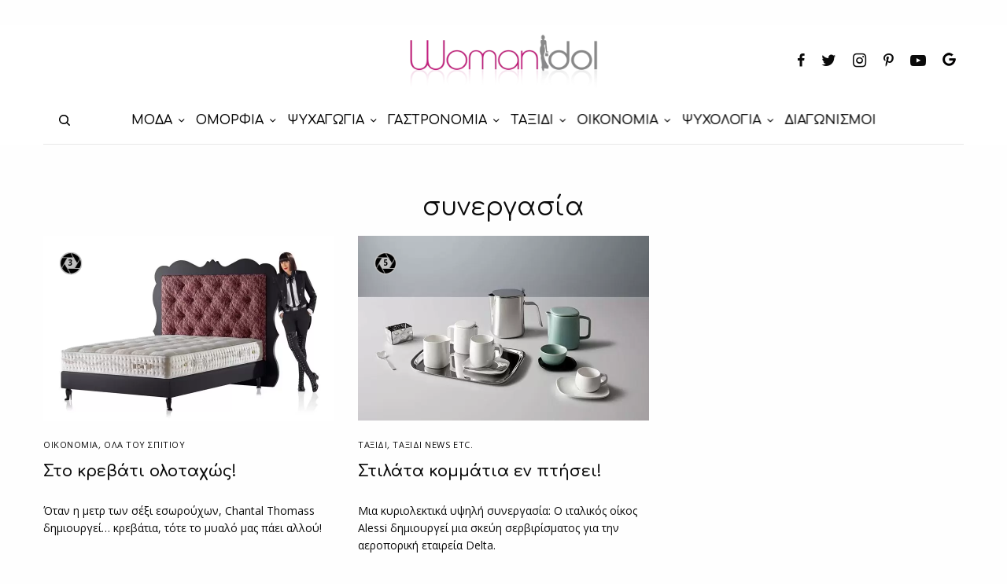

--- FILE ---
content_type: text/html; charset=UTF-8
request_url: https://www.womanidol.com/tag/synergasia/
body_size: 21546
content:
<!doctype html>
<html lang="el">
<head>
	<meta charset="UTF-8" />
	<meta name="viewport" content="width=device-width, initial-scale=1, maximum-scale=1, viewport-fit=cover">
	<link rel="profile" href="https://gmpg.org/xfn/11">
	<link rel="pingback" href="https://www.womanidol.com/xmlrpc.php">
	<meta name='robots' content='index, follow, max-image-preview:large, max-snippet:-1, max-video-preview:-1' />
	<style>img:is([sizes="auto" i], [sizes^="auto," i]) { contain-intrinsic-size: 3000px 1500px }</style>
	
<!-- Google Tag Manager for WordPress by gtm4wp.com -->
<script data-cfasync="false" data-pagespeed-no-defer>
	var gtm4wp_datalayer_name = "dataLayer";
	var dataLayer = dataLayer || [];
</script>
<!-- End Google Tag Manager for WordPress by gtm4wp.com --><script data-ad-client="ca-pub-6570661246595203" async src=https://pagead2.googlesyndication.com/pagead/js/adsbygoogle.js></script>
<script src="//cdn.orangeclickmedia.com/tech/womanidol.com/ocm.js" async="async"></script>
	
<script type='text/javascript'>
   var googletag = googletag || {};
   googletag.cmd = googletag.cmd || [];
   (function() {
	 var gads = document.createElement('script');
	 gads.async = true;
	 gads.type = 'text/javascript';
	 gads.src = '//www.googletagservices.com/tag/js/gpt.js';
	 var node = document.getElementsByTagName('script')[0];
	 node.parentNode.insertBefore(gads, node);
   })();
 </script>
<script>
    window ['gtag_enable_tcf_support'] = true;
</script>
<script type="text/javascript">
    var _gaq = _gaq || [];
    _gaq.push(['_setAccount', 'UA-141193958-1']);
    _gaq.push(['_trackPageview']);
	(function() {
    var ga = document.createElement('script');     ga.type = 'text/javascript'; ga.async = true;
    ga.src = ('https:'   == document.location.protocol ? 'https://ssl'   : 'http://www') + '.google-analytics.com/ga.js';
    var s = document.getElementsByTagName('script')[0]; s.parentNode.insertBefore(ga, s);
    })();
</script>	
	<!-- This site is optimized with the Yoast SEO plugin v24.9 - https://yoast.com/wordpress/plugins/seo/ -->
	<title>συνεργασία - WomanIdol</title>
	<meta name="description" content="Το womanidol.com είναι ο απόλυτος καθρέφτης κάθε σύγχρονης γυναίκας για τη μόδα, την ομορφιά, τη γαστρονομία, τη διακόσμηση, τις σχέσεις, την ψυχολογία και πολλά ακόμη..." />
	<link rel="canonical" href="https://www.womanidol.com/tag/synergasia/" />
	<meta property="og:locale" content="el_GR" />
	<meta property="og:type" content="article" />
	<meta property="og:title" content="συνεργασία - WomanIdol" />
	<meta property="og:description" content="Το womanidol.com είναι ο απόλυτος καθρέφτης κάθε σύγχρονης γυναίκας για τη μόδα, την ομορφιά, τη γαστρονομία, τη διακόσμηση, τις σχέσεις, την ψυχολογία και πολλά ακόμη..." />
	<meta property="og:url" content="https://www.womanidol.com/tag/synergasia/" />
	<meta property="og:site_name" content="WomanIdol" />
	<meta name="twitter:card" content="summary_large_image" />
	<meta name="twitter:site" content="@womanidolmag" />
	<script type="application/ld+json" class="yoast-schema-graph">{"@context":"https://schema.org","@graph":[{"@type":"CollectionPage","@id":"https://www.womanidol.com/tag/synergasia/","url":"https://www.womanidol.com/tag/synergasia/","name":"συνεργασία - WomanIdol","isPartOf":{"@id":"https://www.womanidol.com/#website"},"primaryImageOfPage":{"@id":"https://www.womanidol.com/tag/synergasia/#primaryimage"},"image":{"@id":"https://www.womanidol.com/tag/synergasia/#primaryimage"},"thumbnailUrl":"https://www.womanidol.com/wp-content/uploads/bed.jpeg","description":"Το womanidol.com είναι ο απόλυτος καθρέφτης κάθε σύγχρονης γυναίκας για τη μόδα, την ομορφιά, τη γαστρονομία, τη διακόσμηση, τις σχέσεις, την ψυχολογία και πολλά ακόμη...","breadcrumb":{"@id":"https://www.womanidol.com/tag/synergasia/#breadcrumb"},"inLanguage":"el"},{"@type":"ImageObject","inLanguage":"el","@id":"https://www.womanidol.com/tag/synergasia/#primaryimage","url":"https://www.womanidol.com/wp-content/uploads/bed.jpeg","contentUrl":"https://www.womanidol.com/wp-content/uploads/bed.jpeg","width":790,"height":470,"caption":"Στο κρεβάτι ολοταχώς!"},{"@type":"BreadcrumbList","@id":"https://www.womanidol.com/tag/synergasia/#breadcrumb","itemListElement":[{"@type":"ListItem","position":1,"name":"Αρχική","item":"https://www.womanidol.com/"},{"@type":"ListItem","position":2,"name":"συνεργασία"}]},{"@type":"WebSite","@id":"https://www.womanidol.com/#website","url":"https://www.womanidol.com/","name":"WomanIdol","description":"Το Απόλυτο Ηλεκτρονικό Γυναικείο Περιοδικό","publisher":{"@id":"https://www.womanidol.com/#organization"},"potentialAction":[{"@type":"SearchAction","target":{"@type":"EntryPoint","urlTemplate":"https://www.womanidol.com/?s={search_term_string}"},"query-input":{"@type":"PropertyValueSpecification","valueRequired":true,"valueName":"search_term_string"}}],"inLanguage":"el"},{"@type":"Organization","@id":"https://www.womanidol.com/#organization","name":"WomanIdol","url":"https://www.womanidol.com/","logo":{"@type":"ImageObject","inLanguage":"el","@id":"https://www.womanidol.com/#/schema/logo/image/","url":"https://www.womanidol.com/wp-content/uploads/womanidol-logo.png","contentUrl":"https://www.womanidol.com/wp-content/uploads/womanidol-logo.png","width":600,"height":178,"caption":"WomanIdol"},"image":{"@id":"https://www.womanidol.com/#/schema/logo/image/"},"sameAs":["https://facebook.com/Womanidol/","https://x.com/womanidolmag","https://instagram.com/womanidol/","https://pinterest.com/womanidol","https://youtube.com/channel/UCCC_1D-S7syuKxbfYR6aDwA"]}]}</script>
	<!-- / Yoast SEO plugin. -->


<link rel='dns-prefetch' href='//platform-api.sharethis.com' />
<link rel='dns-prefetch' href='//cdn.plyr.io' />
<link rel='dns-prefetch' href='//fonts.googleapis.com' />
<link rel="alternate" type="application/rss+xml" title="Ροή RSS &raquo; WomanIdol" href="https://www.womanidol.com/feed/" />
<link rel="preconnect" href="//fonts.gstatic.com/" crossorigin><link rel="alternate" type="application/rss+xml" title="Ετικέτα ροής WomanIdol &raquo; συνεργασία" href="https://www.womanidol.com/tag/synergasia/feed/" />
<!-- www.womanidol.com is managing ads with Advanced Ads 2.0.6 – https://wpadvancedads.com/ --><script id="woman-ready">
			window.advanced_ads_ready=function(e,a){a=a||"complete";var d=function(e){return"interactive"===a?"loading"!==e:"complete"===e};d(document.readyState)?e():document.addEventListener("readystatechange",(function(a){d(a.target.readyState)&&e()}),{once:"interactive"===a})},window.advanced_ads_ready_queue=window.advanced_ads_ready_queue||[];		</script>
		<link rel='stylesheet' id='wp-block-library-css' href='https://www.womanidol.com/wp-includes/css/dist/block-library/style.min.css?ver=d2e597b59ca7f738bc013976153b7124' type='text/css' media='all' />
<style id='classic-theme-styles-inline-css' type='text/css'>
/*! This file is auto-generated */
.wp-block-button__link{color:#fff;background-color:#32373c;border-radius:9999px;box-shadow:none;text-decoration:none;padding:calc(.667em + 2px) calc(1.333em + 2px);font-size:1.125em}.wp-block-file__button{background:#32373c;color:#fff;text-decoration:none}
</style>
<style id='global-styles-inline-css' type='text/css'>
:root{--wp--preset--aspect-ratio--square: 1;--wp--preset--aspect-ratio--4-3: 4/3;--wp--preset--aspect-ratio--3-4: 3/4;--wp--preset--aspect-ratio--3-2: 3/2;--wp--preset--aspect-ratio--2-3: 2/3;--wp--preset--aspect-ratio--16-9: 16/9;--wp--preset--aspect-ratio--9-16: 9/16;--wp--preset--color--black: #000000;--wp--preset--color--cyan-bluish-gray: #abb8c3;--wp--preset--color--white: #ffffff;--wp--preset--color--pale-pink: #f78da7;--wp--preset--color--vivid-red: #cf2e2e;--wp--preset--color--luminous-vivid-orange: #ff6900;--wp--preset--color--luminous-vivid-amber: #fcb900;--wp--preset--color--light-green-cyan: #7bdcb5;--wp--preset--color--vivid-green-cyan: #00d084;--wp--preset--color--pale-cyan-blue: #8ed1fc;--wp--preset--color--vivid-cyan-blue: #0693e3;--wp--preset--color--vivid-purple: #9b51e0;--wp--preset--color--thb-accent: #c5137f;--wp--preset--gradient--vivid-cyan-blue-to-vivid-purple: linear-gradient(135deg,rgba(6,147,227,1) 0%,rgb(155,81,224) 100%);--wp--preset--gradient--light-green-cyan-to-vivid-green-cyan: linear-gradient(135deg,rgb(122,220,180) 0%,rgb(0,208,130) 100%);--wp--preset--gradient--luminous-vivid-amber-to-luminous-vivid-orange: linear-gradient(135deg,rgba(252,185,0,1) 0%,rgba(255,105,0,1) 100%);--wp--preset--gradient--luminous-vivid-orange-to-vivid-red: linear-gradient(135deg,rgba(255,105,0,1) 0%,rgb(207,46,46) 100%);--wp--preset--gradient--very-light-gray-to-cyan-bluish-gray: linear-gradient(135deg,rgb(238,238,238) 0%,rgb(169,184,195) 100%);--wp--preset--gradient--cool-to-warm-spectrum: linear-gradient(135deg,rgb(74,234,220) 0%,rgb(151,120,209) 20%,rgb(207,42,186) 40%,rgb(238,44,130) 60%,rgb(251,105,98) 80%,rgb(254,248,76) 100%);--wp--preset--gradient--blush-light-purple: linear-gradient(135deg,rgb(255,206,236) 0%,rgb(152,150,240) 100%);--wp--preset--gradient--blush-bordeaux: linear-gradient(135deg,rgb(254,205,165) 0%,rgb(254,45,45) 50%,rgb(107,0,62) 100%);--wp--preset--gradient--luminous-dusk: linear-gradient(135deg,rgb(255,203,112) 0%,rgb(199,81,192) 50%,rgb(65,88,208) 100%);--wp--preset--gradient--pale-ocean: linear-gradient(135deg,rgb(255,245,203) 0%,rgb(182,227,212) 50%,rgb(51,167,181) 100%);--wp--preset--gradient--electric-grass: linear-gradient(135deg,rgb(202,248,128) 0%,rgb(113,206,126) 100%);--wp--preset--gradient--midnight: linear-gradient(135deg,rgb(2,3,129) 0%,rgb(40,116,252) 100%);--wp--preset--font-size--small: 13px;--wp--preset--font-size--medium: 20px;--wp--preset--font-size--large: 36px;--wp--preset--font-size--x-large: 42px;--wp--preset--spacing--20: 0.44rem;--wp--preset--spacing--30: 0.67rem;--wp--preset--spacing--40: 1rem;--wp--preset--spacing--50: 1.5rem;--wp--preset--spacing--60: 2.25rem;--wp--preset--spacing--70: 3.38rem;--wp--preset--spacing--80: 5.06rem;--wp--preset--shadow--natural: 6px 6px 9px rgba(0, 0, 0, 0.2);--wp--preset--shadow--deep: 12px 12px 50px rgba(0, 0, 0, 0.4);--wp--preset--shadow--sharp: 6px 6px 0px rgba(0, 0, 0, 0.2);--wp--preset--shadow--outlined: 6px 6px 0px -3px rgba(255, 255, 255, 1), 6px 6px rgba(0, 0, 0, 1);--wp--preset--shadow--crisp: 6px 6px 0px rgba(0, 0, 0, 1);}:where(.is-layout-flex){gap: 0.5em;}:where(.is-layout-grid){gap: 0.5em;}body .is-layout-flex{display: flex;}.is-layout-flex{flex-wrap: wrap;align-items: center;}.is-layout-flex > :is(*, div){margin: 0;}body .is-layout-grid{display: grid;}.is-layout-grid > :is(*, div){margin: 0;}:where(.wp-block-columns.is-layout-flex){gap: 2em;}:where(.wp-block-columns.is-layout-grid){gap: 2em;}:where(.wp-block-post-template.is-layout-flex){gap: 1.25em;}:where(.wp-block-post-template.is-layout-grid){gap: 1.25em;}.has-black-color{color: var(--wp--preset--color--black) !important;}.has-cyan-bluish-gray-color{color: var(--wp--preset--color--cyan-bluish-gray) !important;}.has-white-color{color: var(--wp--preset--color--white) !important;}.has-pale-pink-color{color: var(--wp--preset--color--pale-pink) !important;}.has-vivid-red-color{color: var(--wp--preset--color--vivid-red) !important;}.has-luminous-vivid-orange-color{color: var(--wp--preset--color--luminous-vivid-orange) !important;}.has-luminous-vivid-amber-color{color: var(--wp--preset--color--luminous-vivid-amber) !important;}.has-light-green-cyan-color{color: var(--wp--preset--color--light-green-cyan) !important;}.has-vivid-green-cyan-color{color: var(--wp--preset--color--vivid-green-cyan) !important;}.has-pale-cyan-blue-color{color: var(--wp--preset--color--pale-cyan-blue) !important;}.has-vivid-cyan-blue-color{color: var(--wp--preset--color--vivid-cyan-blue) !important;}.has-vivid-purple-color{color: var(--wp--preset--color--vivid-purple) !important;}.has-black-background-color{background-color: var(--wp--preset--color--black) !important;}.has-cyan-bluish-gray-background-color{background-color: var(--wp--preset--color--cyan-bluish-gray) !important;}.has-white-background-color{background-color: var(--wp--preset--color--white) !important;}.has-pale-pink-background-color{background-color: var(--wp--preset--color--pale-pink) !important;}.has-vivid-red-background-color{background-color: var(--wp--preset--color--vivid-red) !important;}.has-luminous-vivid-orange-background-color{background-color: var(--wp--preset--color--luminous-vivid-orange) !important;}.has-luminous-vivid-amber-background-color{background-color: var(--wp--preset--color--luminous-vivid-amber) !important;}.has-light-green-cyan-background-color{background-color: var(--wp--preset--color--light-green-cyan) !important;}.has-vivid-green-cyan-background-color{background-color: var(--wp--preset--color--vivid-green-cyan) !important;}.has-pale-cyan-blue-background-color{background-color: var(--wp--preset--color--pale-cyan-blue) !important;}.has-vivid-cyan-blue-background-color{background-color: var(--wp--preset--color--vivid-cyan-blue) !important;}.has-vivid-purple-background-color{background-color: var(--wp--preset--color--vivid-purple) !important;}.has-black-border-color{border-color: var(--wp--preset--color--black) !important;}.has-cyan-bluish-gray-border-color{border-color: var(--wp--preset--color--cyan-bluish-gray) !important;}.has-white-border-color{border-color: var(--wp--preset--color--white) !important;}.has-pale-pink-border-color{border-color: var(--wp--preset--color--pale-pink) !important;}.has-vivid-red-border-color{border-color: var(--wp--preset--color--vivid-red) !important;}.has-luminous-vivid-orange-border-color{border-color: var(--wp--preset--color--luminous-vivid-orange) !important;}.has-luminous-vivid-amber-border-color{border-color: var(--wp--preset--color--luminous-vivid-amber) !important;}.has-light-green-cyan-border-color{border-color: var(--wp--preset--color--light-green-cyan) !important;}.has-vivid-green-cyan-border-color{border-color: var(--wp--preset--color--vivid-green-cyan) !important;}.has-pale-cyan-blue-border-color{border-color: var(--wp--preset--color--pale-cyan-blue) !important;}.has-vivid-cyan-blue-border-color{border-color: var(--wp--preset--color--vivid-cyan-blue) !important;}.has-vivid-purple-border-color{border-color: var(--wp--preset--color--vivid-purple) !important;}.has-vivid-cyan-blue-to-vivid-purple-gradient-background{background: var(--wp--preset--gradient--vivid-cyan-blue-to-vivid-purple) !important;}.has-light-green-cyan-to-vivid-green-cyan-gradient-background{background: var(--wp--preset--gradient--light-green-cyan-to-vivid-green-cyan) !important;}.has-luminous-vivid-amber-to-luminous-vivid-orange-gradient-background{background: var(--wp--preset--gradient--luminous-vivid-amber-to-luminous-vivid-orange) !important;}.has-luminous-vivid-orange-to-vivid-red-gradient-background{background: var(--wp--preset--gradient--luminous-vivid-orange-to-vivid-red) !important;}.has-very-light-gray-to-cyan-bluish-gray-gradient-background{background: var(--wp--preset--gradient--very-light-gray-to-cyan-bluish-gray) !important;}.has-cool-to-warm-spectrum-gradient-background{background: var(--wp--preset--gradient--cool-to-warm-spectrum) !important;}.has-blush-light-purple-gradient-background{background: var(--wp--preset--gradient--blush-light-purple) !important;}.has-blush-bordeaux-gradient-background{background: var(--wp--preset--gradient--blush-bordeaux) !important;}.has-luminous-dusk-gradient-background{background: var(--wp--preset--gradient--luminous-dusk) !important;}.has-pale-ocean-gradient-background{background: var(--wp--preset--gradient--pale-ocean) !important;}.has-electric-grass-gradient-background{background: var(--wp--preset--gradient--electric-grass) !important;}.has-midnight-gradient-background{background: var(--wp--preset--gradient--midnight) !important;}.has-small-font-size{font-size: var(--wp--preset--font-size--small) !important;}.has-medium-font-size{font-size: var(--wp--preset--font-size--medium) !important;}.has-large-font-size{font-size: var(--wp--preset--font-size--large) !important;}.has-x-large-font-size{font-size: var(--wp--preset--font-size--x-large) !important;}
:where(.wp-block-post-template.is-layout-flex){gap: 1.25em;}:where(.wp-block-post-template.is-layout-grid){gap: 1.25em;}
:where(.wp-block-columns.is-layout-flex){gap: 2em;}:where(.wp-block-columns.is-layout-grid){gap: 2em;}
:root :where(.wp-block-pullquote){font-size: 1.5em;line-height: 1.6;}
</style>
<link rel='stylesheet' id='gn-frontend-gnfollow-style-css' href='https://www.womanidol.com/wp-content/plugins/gn-publisher/assets/css/gn-frontend-gnfollow.min.css?ver=1.5.21-b-modified-1744116511' type='text/css' media='all' />
<link rel='stylesheet' id='share-this-share-buttons-sticky-css' href='https://www.womanidol.com/wp-content/plugins/sharethis-share-buttons/css/mu-style.css?ver=1742419597' type='text/css' media='all' />
<link rel='stylesheet' id='widgetopts-styles-css' href='https://www.womanidol.com/wp-content/plugins/widget-options/assets/css/widget-options.css?ver=4.1.1-b-modified-1742419518' type='text/css' media='all' />
<link rel='stylesheet' id='advanced-ads-layer-fancybox-css-css' href='https://www.womanidol.com/wp-content/plugins/advanced-ads-layer/public/assets/fancybox/jquery.fancybox-1.3.4.css?ver=1.3.4-b-modified-1742419769' type='text/css' media='all' />
<link rel='stylesheet' id='thb-app-css' href='https://www.womanidol.com/wp-content/themes/theissue/assets/css/app.css?ver=1.6.9-b-modified-1681246744' type='text/css' media='all' />
<style id='thb-app-inline-css' type='text/css'>
body,h1, .h1, h2, .h2, h3, .h3, h4, .h4, h5, .h5, h6, .h6,.thb-lightbox-button .thb-lightbox-text,.post .post-category,.post.thumbnail-seealso .thb-seealso-text,.thb-entry-footer,.smart-list .smart-list-title .smart-list-count,.smart-list .thb-smart-list-content .smart-list-count,.thb-carousel.bottom-arrows .slick-bottom-arrows,.thb-hotspot-container,.thb-pin-it-container .thb-pin-it,label,input[type="text"],input[type="password"],input[type="date"],input[type="datetime"],input[type="email"],input[type="number"],input[type="search"],input[type="tel"],input[type="time"],input[type="url"],textarea,.testimonial-author,.thb-article-sponsors,input[type="submit"],submit,.button,.btn,.btn-block,.btn-text,.post .post-gallery .thb-post-icon,.post .thb-post-bottom,.woocommerce-MyAccount-navigation,.featured_image_credit,.widget .thb-widget-title,.thb-readmore .thb-readmore-title,.widget.thb_widget_instagram .thb-instagram-header,.widget.thb_widget_instagram .thb-instagram-footer,.thb-instagram-row figure .instagram-link,.widget.thb_widget_top_reviews .post .widget-review-title-holder .thb-widget-score,.thb-instagram-row figure,.widget.thb_widget_top_categories .thb-widget-category-link .thb-widget-category-name,.widget.thb_widget_twitter .thb-twitter-user,.widget.thb_widget_twitter .thb-tweet .thb-tweet-time,.widget.thb_widget_twitter .thb-tweet .thb-tweet-actions,.thb-social-links-container,.login-page-form,.woocommerce .woocommerce-form-login .lost_password,.woocommerce-message, .woocommerce-error, .woocommerce-notice, .woocommerce-info,.woocommerce-success,.select2,.woocommerce-MyAccount-content legend,.shop_table,.thb-lightbox-button .thb-lightbox-thumbs,.post.thumbnail-style6 .post-gallery .now-playing,.widget.thb_widget_top_reviews .post .widget-review-title-holder .thb-widget-score strong,.post.thumbnail-style8 .thumb_large_count,.post.thumbnail-style4 .thumb_count,.post .thb-read-more {font-family:Open Sans, 'BlinkMacSystemFont', -apple-system, 'Roboto', 'Lucida Sans';}.post-title h1,.post-title h2,.post-title h3,.post-title h4,.post-title h5,.post-title h6 {font-family:Comfortaa, 'BlinkMacSystemFont', -apple-system, 'Roboto', 'Lucida Sans';}.post-content,.post-excerpt,.thb-article-subscribe p,.thb-article-author p,.commentlist .comment p, .commentlist .review p,.thb-executive-summary,.thb-newsletter-form p,.search-title p,.thb-product-detail .product-information .woocommerce-product-details__short-description,.widget:not(.woocommerce) p,.thb-author-info .thb-author-page-description p,.wpb_text_column,.no-vc,.woocommerce-tabs .wc-tab,.woocommerce-tabs .wc-tab p:not(.stars),.thb-pricing-table .pricing-container .pricing-description,.content404 p,.subfooter p {font-family:Open Sans, 'BlinkMacSystemFont', -apple-system, 'Roboto', 'Lucida Sans';}.thb-full-menu {font-family:Comfortaa, 'BlinkMacSystemFont', -apple-system, 'Roboto', 'Lucida Sans';}.thb-mobile-menu,.thb-secondary-menu {font-family:Comfortaa, 'BlinkMacSystemFont', -apple-system, 'Roboto', 'Lucida Sans';}.thb-dropcap-on .post-detail .post-content>p:first-of-type:first-letter,.thb-dropcap-on .post-detail .post-content>.row:first-of-type .columns:first-of-type .wpb_text_column:first-of-type .wpb_wrapper>p:first-of-type:first-letter {}.widget.style1 .thb-widget-title,.widget.style2 .thb-widget-title,.widget.style3 .thb-widget-title {font-family:Comfortaa, 'BlinkMacSystemFont', -apple-system, 'Roboto', 'Lucida Sans';}em {font-family:Open Sans, 'BlinkMacSystemFont', -apple-system, 'Roboto', 'Lucida Sans';}label {font-family:Open Sans, 'BlinkMacSystemFont', -apple-system, 'Roboto', 'Lucida Sans';}input[type="submit"],submit,.button,.btn,.btn-block,.btn-text {font-family:Comfortaa, 'BlinkMacSystemFont', -apple-system, 'Roboto', 'Lucida Sans';}.article-container .post-content,.article-container .post-content p:not(.wp-block-cover-text) {}.post .post-category {}.post-detail .thb-executive-summary li {}.post .post-excerpt {}.thb-full-menu>li>a:not(.logolink) {font-size:16px;}.thb-full-menu li .sub-menu li a {}.thb-mobile-menu>li>a {}.thb-mobile-menu .sub-menu a {}.thb-secondary-menu a {}#mobile-menu .menu-footer {}#mobile-menu .thb-social-links-container .thb-social-link-wrap .thb-social-link .thb-social-icon-container {}.widget .thb-widget-title,.widget.style2 .thb-widget-title,.widget.style3 .thb-widget-title{}.footer .widget .thb-widget-title,.footer .widget.style2 .thb-widget-title,.footer .widget.style3 .thb-widget-title {}.footer .widget,.footer .widget p {}.subfooter .thb-full-menu>li>a:not(.logolink) {}.subfooter p {}.subfooter .thb-social-links-container.thb-social-horizontal .thb-social-link-wrap .thb-social-icon-container,.subfooter.style6 .thb-social-links-container.thb-social-horizontal .thb-social-link-wrap .thb-social-icon-container {}#scroll_to_top {}.search-title p {}@media screen and (min-width:1024px) {h1,.h1 {font-family:Comfortaa, 'BlinkMacSystemFont', -apple-system, 'Roboto', 'Lucida Sans';}}h1,.h1 {font-family:Comfortaa, 'BlinkMacSystemFont', -apple-system, 'Roboto', 'Lucida Sans';}@media screen and (min-width:1024px) {h2 {font-family:Comfortaa, 'BlinkMacSystemFont', -apple-system, 'Roboto', 'Lucida Sans';}}h2 {font-family:Comfortaa, 'BlinkMacSystemFont', -apple-system, 'Roboto', 'Lucida Sans';}@media screen and (min-width:1024px) {h3 {font-family:Comfortaa, 'BlinkMacSystemFont', -apple-system, 'Roboto', 'Lucida Sans';}}h3 {font-family:Comfortaa, 'BlinkMacSystemFont', -apple-system, 'Roboto', 'Lucida Sans';}@media screen and (min-width:1024px) {h4 {font-family:Comfortaa, 'BlinkMacSystemFont', -apple-system, 'Roboto', 'Lucida Sans';}}h4 {font-family:Comfortaa, 'BlinkMacSystemFont', -apple-system, 'Roboto', 'Lucida Sans';}@media screen and (min-width:1024px) {h5 {font-family:Comfortaa, 'BlinkMacSystemFont', -apple-system, 'Roboto', 'Lucida Sans';}}h5 {font-family:Comfortaa, 'BlinkMacSystemFont', -apple-system, 'Roboto', 'Lucida Sans';}h6 {font-family:Comfortaa, 'BlinkMacSystemFont', -apple-system, 'Roboto', 'Lucida Sans';}@media screen and (max-width:1023px) {.header.header-mobile .logo-holder .logolink .logoimg {max-height:px;}.header.header-mobile .logo-holder .logolink .logoimg[src$=".svg"] {max-height:100%;height:px;}}.header.fixed:not(.header-mobile) .logo-holder .logolink .logoimg {max-height:24px;}.header.fixed:not(.header-mobile) .logo-holder .logolink .logoimg {max-height:100%;height:24px;}#mobile-menu .logolink .logoimg {max-height:38px;}#mobile-menu .logolink .logoimg {max-height:100%;height:38px;}.thb-full-menu>li+li {margin-left:15px}.header:not(.fixed):not(.header-mobile):not(.style1) {padding-top:25px;}.header.style1 .header-logo-row {padding-top:25px;}.header:not(.header-mobile):not(.fixed) .logo-holder {padding-top:10px;padding-bottom:10px;}a:hover,h1 small, h2 small, h3 small, h4 small, h5 small, h6 small,h1 small a, h2 small a, h3 small a, h4 small a, h5 small a, h6 small a,.secondary-area .thb-follow-holder .sub-menu .subscribe_part .thb-newsletter-form h4,.secondary-area .thb-follow-holder .sub-menu .subscribe_part .thb-newsletter-form .newsletter-form .btn:hover,.thb-full-menu.thb-standard > li.current-menu-item:not(.has-hash) > a,.thb-full-menu > li > a:not(.logolink)[data-filter].active,.thb-dropdown-color-dark .thb-full-menu .sub-menu li a:hover,#mobile-menu.dark .thb-mobile-menu > li > a:hover,#mobile-menu.dark .sub-menu a:hover,#mobile-menu.dark .thb-secondary-menu a:hover,.thb-secondary-menu a:hover,.post .thb-read-more:hover,.post:not(.white-post-content) .thb-post-bottom.sponsored-bottom ul li,.post:not(.white-post-content) .thb-post-bottom .post-share:hover,.thb-dropcap-on .post-detail .post-content>p:first-of-type:first-letter,.thb-dropcap-on .post-detail .post-content>.row:first-of-type .columns:first-of-type .wpb_text_column:first-of-type .wpb_wrapper>p:first-of-type:first-letter,.post-detail .thb-executive-summary li:before,.thb-readmore p a,input[type="submit"].white:hover,.button.white:hover,.btn.white:hover,input[type="submit"].style2.accent,.button.style2.accent,.btn.style2.accent,.search-title h1 strong,.thb-author-page-meta a:hover,.widget.thb_widget_top_reviews .post .widget-review-title-holder .thb-widget-score strong,.thb-autotype .thb-autotype-entry,.thb_location_container.row .thb_location h5,.thb-page-menu li:hover a, .thb-page-menu li.current_page_item a,.thb-tabs.style3 .vc_tta-panel-heading h4 a:hover,.thb-tabs.style3 .vc_tta-panel-heading h4 a.active,.thb-tabs.style4 .vc_tta-panel-heading h4 a:hover,.thb-tabs.style4 .vc_tta-panel-heading h4 a.active,.thb-iconbox.top.type5 .iconbox-content .thb-read-more,.thb-testimonials.style7 .testimonial-author cite,.thb-testimonials.style7 .testimonial-author span,.thb-article-reactions .row .columns .thb-reaction.active .thb-reaction-count,.thb-article-sponsors .sponsored-by,.thb-cookie-bar .thb-cookie-text a,.thb-pricing-table.style2 .pricing-container .thb_pricing_head .thb-price,.thb-hotspot-container .product-hotspots .product-title .hotspots-buynow,.plyr--full-ui input[type=range],.woocommerce-checkout-payment .wc_payment_methods .wc_payment_method.payment_method_paypal .about_paypal,.has-thb-accent-color,.wp-block-button .wp-block-button__link.has-thb-accent-color {color:#c5137f;}.columns.thb-light-column .thb-newsletter-form .btn:hover,.secondary-area .thb-trending-holder .thb-full-menu li.menu-item-has-children .sub-menu .thb-trending .thb-trending-tabs a.active,.thb-full-menu.thb-line-marker > li > a:before,#mobile-menu.dark .widget.thb_widget_subscribe .btn:hover,.post .thb-read-more:after,.post.style4 .post-gallery:after,.post.style5 .post-inner-content,.post.style13 .post-gallery:after,.smart-list .smart-list-title .smart-list-count,.smart-list.smart-list-v3 .thb-smart-list-nav .arrow:not(.disabled):hover,.thb-custom-checkbox input[type="checkbox"]:checked + label:before,input[type="submit"]:not(.white):not(.grey):not(.style2):not(.white):not(.add_to_cart_button):not(.accent):hover,.button:not(.white):not(.grey):not(.style2):not(.white):not(.add_to_cart_button):not(.accent):hover,.btn:not(.white):not(.grey):not(.style2):not(.white):not(.add_to_cart_button):not(.accent):hover,input[type="submit"].grey:hover,.button.grey:hover,.btn.grey:hover,input[type="submit"].accent, input[type="submit"].checkout,.button.accent,.button.checkout,.btn.accent,.btn.checkout,input[type="submit"].style2.accent:hover,.button.style2.accent:hover,.btn.style2.accent:hover,.btn-text.style3 .circle-btn,.widget.thb_widget_top_categories .thb-widget-category-link:hover .thb-widget-category-name,.thb-progressbar .thb-progress span,.thb-page-menu.style1 li:hover a, .thb-page-menu.style1 li.current_page_item a,.thb-client-row.thb-opacity.with-accent .thb-client:hover,.thb-client-row .style4 .accent-color,.thb-tabs.style1 .vc_tta-panel-heading h4 a:before,.thb-testimonials.style7 .thb-carousel .slick-dots .select,.thb-categorylinks.style2 a:after,.thb-category-card:hover,.thb-hotspot-container .thb-hotspot.pin-accent,.pagination ul .page-numbers.current, .pagination ul .page-numbers:not(.dots):hover,.pagination .nav-links .page-numbers.current,.pagination .nav-links .page-numbers:not(.dots):hover,.woocommerce-pagination ul .page-numbers.current,.woocommerce-pagination ul .page-numbers:not(.dots):hover,.woocommerce-pagination .nav-links .page-numbers.current,.woocommerce-pagination .nav-links .page-numbers:not(.dots):hover,.plyr__control--overlaid,.plyr--video .plyr__control.plyr__tab-focus, .plyr--video .plyr__control:hover, .plyr--video .plyr__control[aria-expanded=true],.badge.onsale,.demo_store,.products .product .product_after_title .button:hover:after,.woocommerce-MyAccount-navigation ul li:hover a, .woocommerce-MyAccount-navigation ul li.is-active a,.has-thb-accent-background-color,.wp-block-button .wp-block-button__link.has-thb-accent-background-color {background-color:#c5137f;}.thb-dark-mode-on .btn.grey:hover,.thb-dark-mode-on .thb-pricing-table.style2 .pricing-container .btn:hover,.thb-dark-mode-on .woocommerce-checkout-payment .wc_payment_methods+.place-order .button:hover {background-color:#c5137f;}input[type="submit"].accent:hover, input[type="submit"].checkout:hover,.button.accent:hover,.button.checkout:hover,.btn.accent:hover,.btn.checkout:hover {background-color:#b11172;}.post-detail .post-split-title-container,.thb-article-reactions .row .columns .thb-reaction.active .thb-reaction-image,.secondary-area .thb-follow-holder .sub-menu .subscribe_part {background-color:rgba(197,19,127, 0.05) !important;}.post.style6.style6-bg .post-inner-content {background-color:rgba(197,19,127, 0.15);}.thb-lightbox-button:hover {background-color:rgba(197,19,127, 0.05);}.thb-tabs.style3 .vc_tta-panel-heading h4 a:before {background-color:rgba(197,19,127, 0.4);}.secondary-area .thb-trending-holder .thb-full-menu li.menu-item-has-children .sub-menu .thb-trending .thb-trending-tabs a.active,.post .post-title a:hover > span,.post.sticky .post-title a>span,.thb-lightbox-button:hover,.thb-custom-checkbox label:before,input[type="submit"].style2.accent,.button.style2.accent,.btn.style2.accent,.thb-page-menu.style1 li:hover a, .thb-page-menu.style1 li.current_page_item a,.thb-client-row.has-border.thb-opacity.with-accent .thb-client:hover,.thb-iconbox.top.type5,.thb-article-reactions .row .columns .thb-reaction:hover .thb-reaction-image,.thb-article-reactions .row .columns .thb-reaction.active .thb-reaction-image,.pagination ul .page-numbers.current, .pagination ul .page-numbers:not(.dots):hover,.pagination .nav-links .page-numbers.current,.pagination .nav-links .page-numbers:not(.dots):hover,.woocommerce-pagination ul .page-numbers.current,.woocommerce-pagination ul .page-numbers:not(.dots):hover,.woocommerce-pagination .nav-links .page-numbers.current,.woocommerce-pagination .nav-links .page-numbers:not(.dots):hover,.woocommerce-MyAccount-navigation ul li:hover a, .woocommerce-MyAccount-navigation ul li.is-active a {border-color:#c5137f;}.thb-page-menu.style1 li:hover + li a, .thb-page-menu.style1 li.current_page_item + li a,.woocommerce-MyAccount-navigation ul li:hover + li a, .woocommerce-MyAccount-navigation ul li.is-active + li a {border-top-color:#c5137f;}.text-underline-style:after, .post-detail .post-content > p > a:after, .post-detail .post-content>ul:not([class])>li>a:after, .post-detail .post-content>ol:not([class])>li>a:after, .wpb_text_column p > a:after, .smart-list .thb-smart-list-content p > a:after, .post-gallery-content .thb-content-row .columns.image-text p>a:after {border-bottom-color:#c5137f;}.secondary-area .thb-trending-holder .thb-full-menu li.menu-item-has-children .sub-menu .thb-trending .thb-trending-tabs a.active + a {border-left-color:#c5137f;}.header.fixed .thb-reading-indicator .thb-indicator .indicator-hover,.header.fixed .thb-reading-indicator .thb-indicator .indicator-arrow,.commentlist .comment .reply a:hover svg path,.commentlist .review .reply a:hover svg path,.btn-text.style4 .arrow svg:first-child,.thb-iconbox.top.type5 .iconbox-content .thb-read-more svg,.thb-iconbox.top.type5 .iconbox-content .thb-read-more svg .bar,.thb-article-review.style2 .thb-article-figure .thb-average .thb-hexagon path {fill:#c5137f;}@media screen and (-ms-high-contrast:active), (-ms-high-contrast:none) {.header.fixed .thb-reading-indicator:hover .thb-indicator .indicator-hover {fill:#c5137f;}}.header.fixed .thb-reading-indicator .thb-indicator .indicator-fill {stroke:#c5137f;}.thb-tabs.style2 .vc_tta-panel-heading h4 a.active {-moz-box-shadow:inset 0 -3px 0 #c5137f, 0 1px 0 #c5137f;-webkit-box-shadow:inset 0 -3px 0 #c5137f, 0 1px 0 #c5137f;box-shadow:inset 0 -3px 0 #c5137f, 0 1px 0 #c5137f;}.widget .thb-widget-title {color:#c5137f;}.footer .widget .thb-widget-title,.footer.dark .widget .thb-widget-title {color:#c5137f;}.post .post-content p a { color:#c5137f !important; }.post-detail .post-content>ol:not([class])>li> a { color:#c5137f !important; }.post-detail .post-content>ul:not([class])>li> a { color:#c5137f !important; }.page-id-5616 #wrapper div[role="main"],.postid-5616 #wrapper div[role="main"] {}.subfooter {background-color:#efefef !important;}.subfooter .footer-logo-holder .logoimg {max-height:40px;}
</style>
<link rel='stylesheet' id='thb-style-css' href='https://www.womanidol.com/wp-content/themes/theissue-child/style.css?b-modified=1755167592&#038;ver=1.6.9' type='text/css' media='all' />
<link rel='stylesheet' id='thb-google-fonts-css' href='https://fonts.googleapis.com/css?family=Open+Sans%3Aregular%2C500%2C600%2C700%7CComfortaa%3Aregular%2C500%2C600%2C700&#038;subset=greek%2Cgreek-ext&#038;display=swap&#038;ver=1.6.9' type='text/css' media='all' />
<link rel="https://api.w.org/" href="https://www.womanidol.com/wp-json/" /><link rel="alternate" title="JSON" type="application/json" href="https://www.womanidol.com/wp-json/wp/v2/tags/5616" /><link rel="EditURI" type="application/rsd+xml" title="RSD" href="https://www.womanidol.com/xmlrpc.php?rsd" />
<script>document.createElement( "picture" );if(!window.HTMLPictureElement && document.addEventListener) {window.addEventListener("DOMContentLoaded", function() {var s = document.createElement("script");s.src = "https://www.womanidol.com/wp-content/plugins/webp-express/js/picturefill.min.js";document.body.appendChild(s);});}</script>
<!-- Google Tag Manager for WordPress by gtm4wp.com -->
<!-- GTM Container placement set to off -->
<script data-cfasync="false" data-pagespeed-no-defer type="text/javascript">
	var dataLayer_content = {"pageTitle":"συνεργασία - WomanIdol","pagePostType":"post","pagePostType2":"tag-post"};
	dataLayer.push( dataLayer_content );
</script>
<script>
	console.warn && console.warn("[GTM4WP] Google Tag Manager container code placement set to OFF !!!");
	console.warn && console.warn("[GTM4WP] Data layer codes are active but GTM container must be loaded using custom coding !!!");
</script>
<!-- End Google Tag Manager for WordPress by gtm4wp.com --><script>advads_items = { conditions: {}, display_callbacks: {}, display_effect_callbacks: {}, hide_callbacks: {}, backgrounds: {}, effect_durations: {}, close_functions: {}, showed: [] };</script><style type="text/css" id="woman-layer-custom-css"></style><script type="text/javascript">
		var advadsCfpQueue = [];
		var advadsCfpAd = function( adID ){
			if ( 'undefined' == typeof advadsProCfp ) { advadsCfpQueue.push( adID ) } else { advadsProCfp.addElement( adID ) }
		};
		</script>
		<meta http-equiv="refresh" content="90"/>		<meta name="theme-color" content="#c5137f">
		<style type="text/css">
body.custom-background #wrapper div[role="main"] { background-color: #ffffff; }
</style>
			<script type="text/javascript">
			if ( typeof advadsGATracking === 'undefined' ) {
				window.advadsGATracking = {
					delayedAds: {},
					deferedAds: {}
				};
			}
		</script>
		<link rel="icon" href="https://www.womanidol.com/wp-content/uploads/cropped-favicon-48x48.png" sizes="32x32" />
<link rel="icon" href="https://www.womanidol.com/wp-content/uploads/cropped-favicon-270x270.png" sizes="192x192" />
<link rel="apple-touch-icon" href="https://www.womanidol.com/wp-content/uploads/cropped-favicon-180x180.png" />
<meta name="msapplication-TileImage" content="https://www.womanidol.com/wp-content/uploads/cropped-favicon-270x270.png" />
<noscript><style> .wpb_animate_when_almost_visible { opacity: 1; }</style></noscript></head>
<body data-rsssl=1 class="archive tag tag-synergasia tag-5616 wp-theme-theissue wp-child-theme-theissue-child fixed-header-off fixed-header-scroll-on thb-dropdown-color-light right-click-off thb-borders-off thb-pinit-off thb-boxed-off thb-dark-mode-off thb-capitalize-off thb-parallax-off thb-single-product-ajax-on thb-article-sidebar-mobile-off wpb-js-composer js-comp-ver-6.10.0 vc_responsive aa-prefix-woman-">
<div class="woman-skin skin woman-target" id="woman-921740819" data-advadstrackid="26536" data-advadstrackbid="1"><!-- /21900406420/skin -->
<div id='div-gpt-ad-1593615234873-0'>
<script>
        googletag.cmd.push(function() { googletag.display('div-gpt-ad-1593615234873-0'); });
</script>
</div></div>
<div id="fb-root"></div>
<script async defer crossorigin="anonymous" src="https://connect.facebook.net/en_US/sdk.js#xfbml=1&version=v11.0&appId=436821367100135" nonce="q3TUX3Z3"></script>
<!--
<div class="snowflakes" aria-hidden="true"><div class="snowflake"></div><div class="snowflake"></div><div class="snowflake"></div><div class="snowflake"></div><div class="snowflake"></div><div class="snowflake"></div></div>--><!-- Start Wrapper -->
<div id="wrapper" class="thb-page-transition-off">

				<div class="mobile-header-holder">
	<header class="header header-mobile header-mobile-style1 light-header">
	<div class="row">
		<div class="small-3 columns">
			<div class="mobile-toggle-holder">
		<div class="mobile-toggle">
			<span></span><span></span><span></span>
		</div>
	</div>
			</div>
		<div class="small-6 columns">
			<div class="logo-holder mobile-logo-holder">
		<a href="https://www.womanidol.com/" class="logolink" title="WomanIdol">
			<img src="https://womanidol.com/wp-content/uploads/womanidol-logo.png" class="logoimg logo-dark" alt="WomanIdol" data-logo-alt="https://womanidol.com/wp-content/uploads/womanidol-logo.png" />
		</a>
	</div>
			</div>
		<div class="small-3 columns">
			<div class="secondary-area">
				<div class="thb-search-holder">
		<svg version="1.1" class="thb-search-icon" xmlns="http://www.w3.org/2000/svg" xmlns:xlink="http://www.w3.org/1999/xlink" x="0px" y="0px" viewBox="0 0 14 14" enable-background="new 0 0 14 14" xml:space="preserve" width="14" height="14">
		<path d="M13.8,12.7l-3-3c0.8-1,1.3-2.3,1.3-3.8c0-3.3-2.7-6-6.1-6C2.7,0,0,2.7,0,6c0,3.3,2.7,6,6.1,6c1.4,0,2.6-0.5,3.6-1.2l3,3
			c0.1,0.1,0.3,0.2,0.5,0.2c0.2,0,0.4-0.1,0.5-0.2C14.1,13.5,14.1,13,13.8,12.7z M1.5,6c0-2.5,2-4.5,4.5-4.5c2.5,0,4.5,2,4.5,4.5
			c0,2.5-2,4.5-4.5,4.5C3.5,10.5,1.5,8.5,1.5,6z"/>
</svg>
	</div>

		</div>
			</div>
	</div>
	</header>
</div>
			<!-- Start Header -->
		<header class="header style1 thb-main-header light-header">
  <div class="header-logo-row">
    <div class="row align-middle">
      <div class="small-4 columns">
              </div>
  		<div class="small-4 columns">
        	<div class="logo-holder">
		<a href="https://www.womanidol.com/" class="logolink" title="WomanIdol">
			<img src="https://womanidol.com/wp-content/uploads/womanidol-logo.png" class="logoimg logo-dark" alt="WomanIdol" data-logo-alt="https://womanidol.com/wp-content/uploads/womanidol-logo.png" />
		</a>
	</div>
	      </div>
      <div class="small-4 columns">
        	<div class="thb_header_right">
			<div class="thb-social-links-container thb-social-horizontal mono-icons-horizontal">
				<div class="thb-social-link-wrap">
			<a href="https://facebook.com/Womanidol/" target="_blank" class="thb-social-link social-link-facebook" rel="noreferrer">
				<div class="thb-social-label-container">
					<div class="thb-social-icon-container"><i class="thb-icon-facebook"></i></div>
											<div class="thb-social-label">Facebook</div>				</div>
							</a>
		</div>
				<div class="thb-social-link-wrap">
			<a href="https://twitter.com/womanidolmag" target="_blank" class="thb-social-link social-link-twitter" rel="noreferrer">
				<div class="thb-social-label-container">
					<div class="thb-social-icon-container"><i class="thb-icon-twitter"></i></div>
											<div class="thb-social-label">Twitter</div>				</div>
							</a>
		</div>
				<div class="thb-social-link-wrap">
			<a href="https://instagram.com/womanidol/" target="_blank" class="thb-social-link social-link-instagram" rel="noreferrer">
				<div class="thb-social-label-container">
					<div class="thb-social-icon-container"><i class="thb-icon-instagram"></i></div>
											<div class="thb-social-label">Instagram</div>				</div>
							</a>
		</div>
				<div class="thb-social-link-wrap">
			<a href="https://pinterest.com/womanidol" target="_blank" class="thb-social-link social-link-pinterest" rel="noreferrer">
				<div class="thb-social-label-container">
					<div class="thb-social-icon-container"><i class="thb-icon-pinterest"></i></div>
											<div class="thb-social-label">Pinterest</div>				</div>
							</a>
		</div>
				<div class="thb-social-link-wrap">
			<a href="https://youtube.com/channel/UCCC_1D-S7syuKxbfYR6aDwA" target="_blank" class="thb-social-link social-link-youtube" rel="noreferrer">
				<div class="thb-social-label-container">
					<div class="thb-social-icon-container"><i class="thb-icon-youtube"></i></div>
											<div class="thb-social-label">Youtube</div>				</div>
							</a>
		</div>
				<div class="thb-social-link-wrap">
			<a href="http://news.google.com/publications/CAAqBwgKMN3osgsw6oPKAw" target="_blank" class="thb-social-link social-link-whatsapp" rel="noreferrer">
				<div class="thb-social-label-container">
					<div class="thb-social-icon-container"><i class="thb-icon-whatsapp"></i></div>
											<div class="thb-social-label">Whatsapp</div>				</div>
							</a>
		</div>
			</div>
			</div>
	      </div>
    </div>
  </div>
  <div class="header-menu-row">
    <div class="row">
      <div class="small-12 columns">
        <div class="thb-navbar">
          <!-- Start Full Menu -->
<nav class="full-menu">
	<ul id="menu-navigation" class="thb-full-menu thb-line-marker"><li id="menu-item-550" class="menu-item menu-item-type-taxonomy menu-item-object-category menu-item-has-children menu-item-550"><a href="https://www.womanidol.com/moda/"><span>ΜΟΔΑ</span></a>


<ul class="sub-menu ">
	<li id="menu-item-552" class="menu-item menu-item-type-taxonomy menu-item-object-category menu-item-552"><a href="https://www.womanidol.com/moda/moda-news/"><span>News etc. μόδα</span></a></li>
	<li id="menu-item-551" class="menu-item menu-item-type-taxonomy menu-item-object-category menu-item-551"><a href="https://www.womanidol.com/moda/trendspotting/"><span>Trendspotting</span></a></li>
	<li id="menu-item-553" class="menu-item menu-item-type-taxonomy menu-item-object-category menu-item-553"><a href="https://www.womanidol.com/moda/proto-prosopo/"><span>Πρώτο πρόσωπο</span></a></li>
	<li id="menu-item-617" class="menu-item menu-item-type-taxonomy menu-item-object-category menu-item-617"><a href="https://www.womanidol.com/moda/klasika/"><span>Κλασικά Αγαπημένα</span></a></li>
	<li id="menu-item-616" class="menu-item menu-item-type-taxonomy menu-item-object-category menu-item-616"><a href="https://www.womanidol.com/moda/top5/"><span>Top 5</span></a></li>
</ul>
</li>
<li id="menu-item-521" class="menu-item menu-item-type-taxonomy menu-item-object-category menu-item-has-children menu-item-521"><a href="https://www.womanidol.com/omorfia/"><span>ΟΜΟΡΦΙΑ</span></a>


<ul class="sub-menu ">
	<li id="menu-item-524" class="menu-item menu-item-type-taxonomy menu-item-object-category menu-item-524"><a href="https://www.womanidol.com/omorfia/omorfia-news/"><span>News etc. ομορφιά</span></a></li>
	<li id="menu-item-618" class="menu-item menu-item-type-taxonomy menu-item-object-category menu-item-618"><a href="https://www.womanidol.com/omorfia/omorfes-istories/"><span>Όμορφες ιστορίες</span></a></li>
	<li id="menu-item-523" class="menu-item menu-item-type-taxonomy menu-item-object-category menu-item-523"><a href="https://www.womanidol.com/omorfia/peripiisi/"><span>Περιποίηση</span></a></li>
	<li id="menu-item-522" class="menu-item menu-item-type-taxonomy menu-item-object-category menu-item-522"><a href="https://www.womanidol.com/omorfia/hair-and-makeup/"><span>Hair &#038; Make Up</span></a></li>
	<li id="menu-item-619" class="menu-item menu-item-type-taxonomy menu-item-object-category menu-item-619"><a href="https://www.womanidol.com/omorfia/epistimi-omorfias/"><span>Η επιστήμη της ομορφιάς</span></a></li>
	<li id="menu-item-620" class="menu-item menu-item-type-taxonomy menu-item-object-category menu-item-620"><a href="https://www.womanidol.com/omorfia/fitness-ke-igia/"><span>Υγεία και Διατροφή</span></a></li>
</ul>
</li>
<li id="menu-item-556" class="menu-item menu-item-type-taxonomy menu-item-object-category menu-item-has-children menu-item-556"><a href="https://www.womanidol.com/psihagogia/"><span>ΨΥΧΑΓΩΓΙΑ</span></a>


<ul class="sub-menu ">
	<li id="menu-item-622" class="menu-item menu-item-type-taxonomy menu-item-object-category menu-item-622"><a href="https://www.womanidol.com/psihagogia/urban-life/"><span>Urban life</span></a></li>
	<li id="menu-item-624" class="menu-item menu-item-type-taxonomy menu-item-object-category menu-item-624"><a href="https://www.womanidol.com/psihagogia/oreksi-nahis/"><span>Όρεξη να&#8217;χεις</span></a></li>
	<li id="menu-item-621" class="menu-item menu-item-type-taxonomy menu-item-object-category menu-item-621"><a href="https://www.womanidol.com/psihagogia/night-life/"><span>Night life</span></a></li>
	<li id="menu-item-625" class="menu-item menu-item-type-taxonomy menu-item-object-category menu-item-625"><a href="https://www.womanidol.com/psihagogia/prosopa/"><span>Πρόσωπο με πρόσωπο</span></a></li>
	<li id="menu-item-623" class="menu-item menu-item-type-taxonomy menu-item-object-category menu-item-623"><a href="https://www.womanidol.com/psihagogia/biblio/"><span>Βιβλίο</span></a></li>
</ul>
</li>
<li id="menu-item-555" class="menu-item menu-item-type-taxonomy menu-item-object-category menu-item-has-children menu-item-555"><a href="https://www.womanidol.com/gastronomia/"><span>ΓΑΣΤΡΟΝΟΜΙΑ</span></a>


<ul class="sub-menu ">
	<li id="menu-item-627" class="menu-item menu-item-type-taxonomy menu-item-object-category menu-item-627"><a href="https://www.womanidol.com/gastronomia/gastronomia-news/"><span>News etc. γαστρονομία</span></a></li>
	<li id="menu-item-629" class="menu-item menu-item-type-taxonomy menu-item-object-category menu-item-629"><a href="https://www.womanidol.com/gastronomia/sintages/"><span>Μαγειρεύουμε</span></a></li>
	<li id="menu-item-626" class="menu-item menu-item-type-taxonomy menu-item-object-category menu-item-626"><a href="https://www.womanidol.com/gastronomia/alexandros-papandreou/"><span>by Alexandros Papandreou</span></a></li>
	<li id="menu-item-628" class="menu-item menu-item-type-taxonomy menu-item-object-category menu-item-628"><a href="https://www.womanidol.com/gastronomia/topikes-sintages/"><span>Από τον τόπο μας</span></a></li>
	<li id="menu-item-631" class="menu-item menu-item-type-taxonomy menu-item-object-category menu-item-631"><a href="https://www.womanidol.com/gastronomia/sintages-kosmou/"><span>Του κόσμου οι γεύσεις</span></a></li>
	<li id="menu-item-630" class="menu-item menu-item-type-taxonomy menu-item-object-category menu-item-630"><a href="https://www.womanidol.com/gastronomia/potiri/"><span>Με ένα ποτήρι</span></a></li>
</ul>
</li>
<li id="menu-item-557" class="menu-item menu-item-type-taxonomy menu-item-object-category menu-item-has-children menu-item-557"><a href="https://www.womanidol.com/taksidi/"><span>ΤΑΞΙΔΙ</span></a>


<ul class="sub-menu ">
	<li id="menu-item-632" class="menu-item menu-item-type-taxonomy menu-item-object-category menu-item-632"><a href="https://www.womanidol.com/taksidi/taksidi-news/"><span>Ταξίδι News etc.</span></a></li>
	<li id="menu-item-633" class="menu-item menu-item-type-taxonomy menu-item-object-category menu-item-633"><a href="https://www.womanidol.com/taksidi/aftoptis-martiras/"><span>Αυτόπτης μάρτυρας</span></a></li>
	<li id="menu-item-634" class="menu-item menu-item-type-taxonomy menu-item-object-category menu-item-634"><a href="https://www.womanidol.com/taksidi/domatio-me-thea/"><span>Δωμάτιο με θέα</span></a></li>
	<li id="menu-item-636" class="menu-item menu-item-type-taxonomy menu-item-object-category menu-item-636"><a href="https://www.womanidol.com/taksidi/mikres-apodrasis/"><span>Μικρές αποδράσεις</span></a></li>
	<li id="menu-item-635" class="menu-item menu-item-type-taxonomy menu-item-object-category menu-item-635"><a href="https://www.womanidol.com/taksidi/etimazo-valitses/"><span>Ετοιμάζω βαλίτσες</span></a></li>
</ul>
</li>
<li id="menu-item-554" class="menu-item menu-item-type-taxonomy menu-item-object-category menu-item-has-children menu-item-554"><a href="https://www.womanidol.com/ikonomia/"><span>ΟΙΚΟΝΟΜΙΑ</span></a>


<ul class="sub-menu ">
	<li id="menu-item-638" class="menu-item menu-item-type-taxonomy menu-item-object-category menu-item-638"><a href="https://www.womanidol.com/ikonomia/afto-to-kserete/"><span>Αυτό το ξέρετε;</span></a></li>
	<li id="menu-item-637" class="menu-item menu-item-type-taxonomy menu-item-object-category menu-item-637"><a href="https://www.womanidol.com/ikonomia/success-stories/"><span>Success stories</span></a></li>
	<li id="menu-item-640" class="menu-item menu-item-type-taxonomy menu-item-object-category menu-item-640"><a href="https://www.womanidol.com/ikonomia/simvoules/"><span>Συμβουλές</span></a></li>
	<li id="menu-item-639" class="menu-item menu-item-type-taxonomy menu-item-object-category menu-item-639"><a href="https://www.womanidol.com/ikonomia/ola-tou-spitiou/"><span>Όλα του σπιτιου</span></a></li>
</ul>
</li>
<li id="menu-item-558" class="menu-item menu-item-type-taxonomy menu-item-object-category menu-item-has-children menu-item-558"><a href="https://www.womanidol.com/psihologia/"><span>ΨΥΧΟΛΟΓΙΑ</span></a>


<ul class="sub-menu ">
	<li id="menu-item-644" class="menu-item menu-item-type-taxonomy menu-item-object-category menu-item-644"><a href="https://www.womanidol.com/psihologia/sex-shesis/"><span>Σεξ &#038; Σχέσεις</span></a></li>
	<li id="menu-item-642" class="menu-item menu-item-type-taxonomy menu-item-object-category menu-item-642"><a href="https://www.womanidol.com/psihologia/simvoules-idikon/"><span>Οι ειδικοί συμβουλεύουν</span></a></li>
	<li id="menu-item-643" class="menu-item menu-item-type-taxonomy menu-item-object-category menu-item-643"><a href="https://www.womanidol.com/psihologia/pedikes-ipothesis/"><span>Παιδικές υποθέσεις</span></a></li>
	<li id="menu-item-641" class="menu-item menu-item-type-taxonomy menu-item-object-category menu-item-641"><a href="https://www.womanidol.com/psihologia/quiz/"><span>Κάντε το τεστ!</span></a></li>
</ul>
</li>
<li id="menu-item-559" class="menu-item menu-item-type-taxonomy menu-item-object-category menu-item-559"><a href="https://www.womanidol.com/diagonismoi/"><span>ΔΙΑΓΩΝΙΣΜΟΙ</span></a></li>
</ul></nav>
<!-- End Full Menu -->
          	<div class="secondary-area">
				<div class="thb-search-holder">
		<svg version="1.1" class="thb-search-icon" xmlns="http://www.w3.org/2000/svg" xmlns:xlink="http://www.w3.org/1999/xlink" x="0px" y="0px" viewBox="0 0 14 14" enable-background="new 0 0 14 14" xml:space="preserve" width="14" height="14">
		<path d="M13.8,12.7l-3-3c0.8-1,1.3-2.3,1.3-3.8c0-3.3-2.7-6-6.1-6C2.7,0,0,2.7,0,6c0,3.3,2.7,6,6.1,6c1.4,0,2.6-0.5,3.6-1.2l3,3
			c0.1,0.1,0.3,0.2,0.5,0.2c0.2,0,0.4-0.1,0.5-0.2C14.1,13.5,14.1,13,13.8,12.7z M1.5,6c0-2.5,2-4.5,4.5-4.5c2.5,0,4.5,2,4.5,4.5
			c0,2.5-2,4.5-4.5,4.5C3.5,10.5,1.5,8.5,1.5,6z"/>
</svg>
	</div>

		</div>
	        </div>
      </div>
    </div>
  </div>
</header>		<!-- End Header -->
			<div role="main">
<div class="row">
	<div class="small-12 columns">
	<div class="archive-title search-title">
		<div class="row align-center">
		<div class="small-12 medium-8 large-5 columns">
		<h1>συνεργασία</h1>
						</div>
		</div>
	</div>
	</div>
</div>
<div class="row">
	<div class="small-12 medium-12 columns">

	</div>
</div>

<div class="row">
  <div class="small-12 medium-8 columns">
	  
    <div class="archive-pagination-container" data-pagination-style="style1">
      <div class="row">
                  <div class="small-12 medium-6 columns">
            
<div class="post style1 post-13714 type-post status-publish format-gallery has-post-thumbnail hentry category-ikonomia category-ola-tou-spitiou tag-chantal-thomass tag-secrets-dalceve tag-gallida tag-esoroucha tag-eteria tag-kolexion tag-krevatia tag-sexi tag-stil tag-stroma tag-styl tag-synergasia tag-schediastria-modas tag-ypnodomatio post_format-post-format-gallery">
  <figure class="post-gallery">
    	<div class="thb-post-icon">
											<span class="gallery_count">3</span>
			</div>
	    <a href="https://www.womanidol.com/ikonomia/ola-tou-spitiou/sto-krevati-olotachos/"><picture><source srcset="https://www.womanidol.com/wp-content/webp-express/webp-images/uploads/bed-740x470.jpeg.webp 740w, https://www.womanidol.com/wp-content/webp-express/webp-images/uploads/bed-20x12.jpeg.webp 20w" sizes="auto, (max-width: 740px) 100vw, 740px" type="image/webp"><img width="740" height="470" src="https://www.womanidol.com/wp-content/uploads/bed-740x470.jpeg" class="attachment-theissue-squaresmall-x2 size-theissue-squaresmall-x2 wp-post-image webpexpress-processed" alt="Στο κρεβάτι ολοταχώς!" decoding="async" loading="lazy" srcset="https://www.womanidol.com/wp-content/uploads/bed-740x470.jpeg 740w, https://www.womanidol.com/wp-content/uploads/bed-20x12.jpeg 20w" sizes="auto, (max-width: 740px) 100vw, 740px"></picture></a>
  </figure>
  		<aside class="post-category ">
			<a href="https://www.womanidol.com/ikonomia/" rel="category tag">ΟΙΚΟΝΟΜΙΑ</a><i>, </i> <a href="https://www.womanidol.com/ikonomia/ola-tou-spitiou/" rel="category tag">Όλα του σπιτιου</a>		</aside>
		  <div class="post-title"><h5><a href="https://www.womanidol.com/ikonomia/ola-tou-spitiou/sto-krevati-olotachos/" title="Στο κρεβάτι ολοταχώς!"><span>Στο κρεβάτι ολοταχώς!</span></a></h5></div>      <div class="post-excerpt">
      <p>Όταν η μετρ των σέξι εσωρούχων, Chantal Thomass δημιουργεί… κρεβάτια, τότε το μυαλό μας πάει αλλού!</p>
    </div>
    		</div>          </div>
                  <div class="small-12 medium-6 columns">
            
<div class="post style1 post-6014 type-post status-publish format-gallery has-post-thumbnail hentry category-taksidi category-taksidi-news tag-alessi tag-delta-air-lines tag-design tag-aeroporiki-eteria tag-idi-gia-to-spiti tag-ntizain tag-ptisis tag-stil tag-styl tag-syllogi tag-synergasia tag-synergia tag-schediastes post_format-post-format-gallery">
  <figure class="post-gallery">
    	<div class="thb-post-icon">
											<span class="gallery_count">5</span>
			</div>
	    <a href="https://www.womanidol.com/taksidi/taksidi-news/stilata-kommatia-en-ptisi/"><picture><source srcset="https://www.womanidol.com/wp-content/webp-express/webp-images/uploads/kommatia-740x470.jpeg.webp 740w, https://www.womanidol.com/wp-content/webp-express/webp-images/uploads/kommatia-20x12.jpeg.webp 20w" sizes="auto, (max-width: 740px) 100vw, 740px" type="image/webp"><img width="740" height="470" src="https://www.womanidol.com/wp-content/uploads/kommatia-740x470.jpeg" class="attachment-theissue-squaresmall-x2 size-theissue-squaresmall-x2 wp-post-image webpexpress-processed" alt="Στιλάτα κομμάτια εν πτήσει!" decoding="async" loading="lazy" srcset="https://www.womanidol.com/wp-content/uploads/kommatia-740x470.jpeg 740w, https://www.womanidol.com/wp-content/uploads/kommatia-20x12.jpeg 20w" sizes="auto, (max-width: 740px) 100vw, 740px"></picture></a>
  </figure>
  		<aside class="post-category ">
			<a href="https://www.womanidol.com/taksidi/" rel="category tag">ΤΑΞΙΔΙ</a><i>, </i> <a href="https://www.womanidol.com/taksidi/taksidi-news/" rel="category tag">Ταξίδι News etc.</a>		</aside>
		  <div class="post-title"><h5><a href="https://www.womanidol.com/taksidi/taksidi-news/stilata-kommatia-en-ptisi/" title="Στιλάτα κομμάτια εν πτήσει!"><span>Στιλάτα κομμάτια εν πτήσει!</span></a></h5></div>      <div class="post-excerpt">
      <p>Μια κυριολεκτικά υψηλή συνεργασία: Ο ιταλικός οίκος Alessi δημιουργεί μια σκεύη σερβιρίσματος για την αεροπορική εταιρεία Delta.</p>
    </div>
    		</div>          </div><div  class="woman-5db9bfc409009c1eed1203c4a53e61fa woman-infeed1desktop" id="woman-5db9bfc409009c1eed1203c4a53e61fa"></div>
              </div>
    </div>
      </div>
  <div class="small-12 medium-4 columns sidebar">
    <div id="custom_html-43" class="widget_text widget style1 widget_custom_html"><div class="textwidget custom-html-widget"><!-- /21900406420/womanidol.com/sidebar1 -->
<div id='sidebar1' data-ocm-ad style="min-height:250px"></div></div></div><div id="custom_html-47" class="widget_text widget style1 widget_custom_html"><div class="textwidget custom-html-widget"><!-- /21900406420/womanidol.com/sidebar2 -->
<div id='sidebar2' data-ocm-ad style="min-height:250px"></div></div></div><div id="custom_html-60" class="widget_text widget style1 widget_custom_html"><div class="textwidget custom-html-widget"><!-- /21900406420/womanidol.com/sidebar3 -->
<div id='sidebar3' data-ocm-ad style="min-height:250px;"></div></div></div><div id="tag_cloud-2" class="widget style1 widget_tag_cloud"><div class="thb-widget-title"><span>Ετικέτες</div></span><div class="tagcloud"><a href="https://www.womanidol.com/tag/homepage/" class="tag-cloud-link tag-link-131 tag-link-position-1" style="font-size: 10px;" aria-label="afieroma (581 στοιχεία)">afieroma<span class="tag-link-count"> (581)</span></a>
<a href="https://www.womanidol.com/tag/chanel/" class="tag-cloud-link tag-link-2082 tag-link-position-2" style="font-size: 10px;" aria-label="CHANEL (43 στοιχεία)">CHANEL<span class="tag-link-count"> (43)</span></a>
<a href="https://www.womanidol.com/tag/diy/" class="tag-cloud-link tag-link-3701 tag-link-position-3" style="font-size: 10px;" aria-label="DIY (46 στοιχεία)">DIY<span class="tag-link-count"> (46)</span></a>
<a href="https://www.womanidol.com/tag/extra-afieroma/" class="tag-cloud-link tag-link-31436 tag-link-position-4" style="font-size: 10px;" aria-label="extra (189 στοιχεία)">extra<span class="tag-link-count"> (189)</span></a>
<a href="https://www.womanidol.com/tag/gastronomia-home/" class="tag-cloud-link tag-link-31263 tag-link-position-5" style="font-size: 10px;" aria-label="gastronomia (214 στοιχεία)">gastronomia<span class="tag-link-count"> (214)</span></a>
<a href="https://www.womanidol.com/tag/gucci/" class="tag-cloud-link tag-link-146 tag-link-position-6" style="font-size: 10px;" aria-label="GUCCI (36 στοιχεία)">GUCCI<span class="tag-link-count"> (36)</span></a>
<a href="https://www.womanidol.com/tag/look/" class="tag-cloud-link tag-link-2187 tag-link-position-7" style="font-size: 10px;" aria-label="look (42 στοιχεία)">look<span class="tag-link-count"> (42)</span></a>
<a href="https://www.womanidol.com/tag/moda-home/" class="tag-cloud-link tag-link-31260 tag-link-position-8" style="font-size: 10px;" aria-label="moda (287 στοιχεία)">moda<span class="tag-link-count"> (287)</span></a>
<a href="https://www.womanidol.com/tag/oikologia-home/" class="tag-cloud-link tag-link-31266 tag-link-position-9" style="font-size: 10px;" aria-label="oikologia (172 στοιχεία)">oikologia<span class="tag-link-count"> (172)</span></a>
<a href="https://www.womanidol.com/tag/oikonomia-home/" class="tag-cloud-link tag-link-31259 tag-link-position-10" style="font-size: 10px;" aria-label="oikonomia (219 στοιχεία)">oikonomia<span class="tag-link-count"> (219)</span></a>
<a href="https://www.womanidol.com/tag/omorfia-home/" class="tag-cloud-link tag-link-31262 tag-link-position-11" style="font-size: 10px;" aria-label="omorfia (604 στοιχεία)">omorfia<span class="tag-link-count"> (604)</span></a>
<a href="https://www.womanidol.com/tag/psychagogia-home/" class="tag-cloud-link tag-link-31265 tag-link-position-12" style="font-size: 10px;" aria-label="psychagogia (296 στοιχεία)">psychagogia<span class="tag-link-count"> (296)</span></a>
<a href="https://www.womanidol.com/tag/psychologia-home/" class="tag-cloud-link tag-link-31261 tag-link-position-13" style="font-size: 10px;" aria-label="psychologia (637 στοιχεία)">psychologia<span class="tag-link-count"> (637)</span></a>
<a href="https://www.womanidol.com/tag/taxidi-home/" class="tag-cloud-link tag-link-31264 tag-link-position-14" style="font-size: 10px;" aria-label="taxidi (123 στοιχεία)">taxidi<span class="tag-link-count"> (123)</span></a>
<a href="https://www.womanidol.com/tag/tips/" class="tag-cloud-link tag-link-10193 tag-link-position-15" style="font-size: 10px;" aria-label="tips (47 στοιχεία)">tips<span class="tag-link-count"> (47)</span></a>
<a href="https://www.womanidol.com/tag/top-5/" class="tag-cloud-link tag-link-2932 tag-link-position-16" style="font-size: 10px;" aria-label="TOP 5 (60 στοιχεία)">TOP 5<span class="tag-link-count"> (60)</span></a>
<a href="https://www.womanidol.com/tag/vegetarian/" class="tag-cloud-link tag-link-22096 tag-link-position-17" style="font-size: 10px;" aria-label="VEGETARIAN (40 στοιχεία)">VEGETARIAN<span class="tag-link-count"> (40)</span></a>
<a href="https://www.womanidol.com/tag/agchos/" class="tag-cloud-link tag-link-4267 tag-link-position-18" style="font-size: 10px;" aria-label="ΑΓΧΟΣ (38 στοιχεία)">ΑΓΧΟΣ<span class="tag-link-count"> (38)</span></a>
<a href="https://www.womanidol.com/tag/axesouar/" class="tag-cloud-link tag-link-2565 tag-link-position-19" style="font-size: 10px;" aria-label="ΑΞΕΣΟΥΑΡ (55 στοιχεία)">ΑΞΕΣΟΥΑΡ<span class="tag-link-count"> (55)</span></a>
<a href="https://www.womanidol.com/tag/agiou-valentinou/" class="tag-cloud-link tag-link-2973 tag-link-position-20" style="font-size: 10px;" aria-label="Αγίου Βαλεντίνου (35 στοιχεία)">Αγίου Βαλεντίνου<span class="tag-link-count"> (35)</span></a>
<a href="https://www.womanidol.com/tag/apolepisi/" class="tag-cloud-link tag-link-3203 tag-link-position-21" style="font-size: 10px;" aria-label="Απολέπιση (35 στοιχεία)">Απολέπιση<span class="tag-link-count"> (35)</span></a>
<a href="https://www.womanidol.com/tag/erevna/" class="tag-cloud-link tag-link-3719 tag-link-position-22" style="font-size: 10px;" aria-label="ΕΡΕΥΝΑ (43 στοιχεία)">ΕΡΕΥΝΑ<span class="tag-link-count"> (43)</span></a>
<a href="https://www.womanidol.com/tag/zodia/" class="tag-cloud-link tag-link-135 tag-link-position-23" style="font-size: 10px;" aria-label="ΖΩΔΙΑ (344 στοιχεία)">ΖΩΔΙΑ<span class="tag-link-count"> (344)</span></a>
<a href="https://www.womanidol.com/tag/italiki-syntagi/" class="tag-cloud-link tag-link-868 tag-link-position-24" style="font-size: 10px;" aria-label="ΙΤΑΛΙΚΗ ΣΥΝΤΑΓΗ (37 στοιχεία)">ΙΤΑΛΙΚΗ ΣΥΝΤΑΓΗ<span class="tag-link-count"> (37)</span></a>
<a href="https://www.womanidol.com/tag/koronaios/" class="tag-cloud-link tag-link-22265 tag-link-position-25" style="font-size: 10px;" aria-label="ΚΟΡΩΝΑΪΟΣ (46 στοιχεία)">ΚΟΡΩΝΑΪΟΣ<span class="tag-link-count"> (46)</span></a>
<a href="https://www.womanidol.com/tag/makigiaz/" class="tag-cloud-link tag-link-11223 tag-link-position-26" style="font-size: 10px;" aria-label="ΜΑΚΙΓΙΑΖ (37 στοιχεία)">ΜΑΚΙΓΙΑΖ<span class="tag-link-count"> (37)</span></a>
<a href="https://www.womanidol.com/tag/manikiour/" class="tag-cloud-link tag-link-389 tag-link-position-27" style="font-size: 10px;" aria-label="ΜΑΝΙΚΙΟΥΡ (59 στοιχεία)">ΜΑΝΙΚΙΟΥΡ<span class="tag-link-count"> (59)</span></a>
<a href="https://www.womanidol.com/tag/moda/" class="tag-cloud-link tag-link-2073 tag-link-position-28" style="font-size: 10px;" aria-label="ΜΟΔΑ (74 στοιχεία)">ΜΟΔΑ<span class="tag-link-count"> (74)</span></a>
<a href="https://www.womanidol.com/tag/nea-yorki/" class="tag-cloud-link tag-link-1363 tag-link-position-29" style="font-size: 10px;" aria-label="ΝΕΑ ΥΟΡΚΗ (36 στοιχεία)">ΝΕΑ ΥΟΡΚΗ<span class="tag-link-count"> (36)</span></a>
<a href="https://www.womanidol.com/tag/ikologiki-synidisi/" class="tag-cloud-link tag-link-6845 tag-link-position-30" style="font-size: 10px;" aria-label="ΟΙΚΟΛΟΓΙΚΗ ΣΥΝΕΙΔΗΣΗ (304 στοιχεία)">ΟΙΚΟΛΟΓΙΚΗ ΣΥΝΕΙΔΗΣΗ<span class="tag-link-count"> (304)</span></a>
<a href="https://www.womanidol.com/tag/protochronia/" class="tag-cloud-link tag-link-16466 tag-link-position-31" style="font-size: 10px;" aria-label="Πρωτοχρονιά (35 στοιχεία)">Πρωτοχρονιά<span class="tag-link-count"> (35)</span></a>
<a href="https://www.womanidol.com/tag/roucha/" class="tag-cloud-link tag-link-2201 tag-link-position-32" style="font-size: 10px;" aria-label="ΡΟΥΧΑ (38 στοιχεία)">ΡΟΥΧΑ<span class="tag-link-count"> (38)</span></a>
<a href="https://www.womanidol.com/tag/stil/" class="tag-cloud-link tag-link-147 tag-link-position-33" style="font-size: 10px;" aria-label="ΣΤΙΛ (118 στοιχεία)">ΣΤΙΛ<span class="tag-link-count"> (118)</span></a>
<a href="https://www.womanidol.com/tag/styl/" class="tag-cloud-link tag-link-2186 tag-link-position-34" style="font-size: 10px;" aria-label="ΣΤΥΛ (90 στοιχεία)">ΣΤΥΛ<span class="tag-link-count"> (90)</span></a>
<a href="https://www.womanidol.com/tag/symvoules-katharismou/" class="tag-cloud-link tag-link-11122 tag-link-position-35" style="font-size: 10px;" aria-label="ΣΥΜΒΟΥΛΕΣ ΚΑΘΑΡΙΣΜΟΥ (71 στοιχεία)">ΣΥΜΒΟΥΛΕΣ ΚΑΘΑΡΙΣΜΟΥ<span class="tag-link-count"> (71)</span></a>
<a href="https://www.womanidol.com/tag/symvoules-scheseon/" class="tag-cloud-link tag-link-4777 tag-link-position-36" style="font-size: 10px;" aria-label="ΣΥΜΒΟΥΛΕΣ ΣΧΕΣΕΩΝ (126 στοιχεία)">ΣΥΜΒΟΥΛΕΣ ΣΧΕΣΕΩΝ<span class="tag-link-count"> (126)</span></a>
<a href="https://www.womanidol.com/tag/symvoules-psychologias/" class="tag-cloud-link tag-link-817 tag-link-position-37" style="font-size: 10px;" aria-label="ΣΥΜΒΟΥΛΕΣ ΨΥΧΟΛΟΓΙΑΣ (69 στοιχεία)">ΣΥΜΒΟΥΛΕΣ ΨΥΧΟΛΟΓΙΑΣ<span class="tag-link-count"> (69)</span></a>
<a href="https://www.womanidol.com/tag/christougenna/" class="tag-cloud-link tag-link-4242 tag-link-position-38" style="font-size: 10px;" aria-label="ΧΡΙΣΤΟΥΓΕΝΝΑ (43 στοιχεία)">ΧΡΙΣΤΟΥΓΕΝΝΑ<span class="tag-link-count"> (43)</span></a>
<a href="https://www.womanidol.com/tag/emfanisi/" class="tag-cloud-link tag-link-13601 tag-link-position-39" style="font-size: 10px;" aria-label="εμφάνιση (43 στοιχεία)">εμφάνιση<span class="tag-link-count"> (43)</span></a>
<a href="https://www.womanidol.com/tag/idees/" class="tag-cloud-link tag-link-4317 tag-link-position-40" style="font-size: 10px;" aria-label="ιδέες (39 στοιχεία)">ιδέες<span class="tag-link-count"> (39)</span></a>
<a href="https://www.womanidol.com/tag/istoria/" class="tag-cloud-link tag-link-3294 tag-link-position-41" style="font-size: 10px;" aria-label="ιστορία (45 στοιχεία)">ιστορία<span class="tag-link-count"> (45)</span></a>
<a href="https://www.womanidol.com/tag/louloudia/" class="tag-cloud-link tag-link-2771 tag-link-position-42" style="font-size: 10px;" aria-label="λουλούδια (35 στοιχεία)">λουλούδια<span class="tag-link-count"> (35)</span></a>
<a href="https://www.womanidol.com/tag/symvoules/" class="tag-cloud-link tag-link-2577 tag-link-position-43" style="font-size: 10px;" aria-label="συμβουλές (48 στοιχεία)">συμβουλές<span class="tag-link-count"> (48)</span></a>
<a href="https://www.womanidol.com/tag/symvoules-makigiaz/" class="tag-cloud-link tag-link-205 tag-link-position-44" style="font-size: 10px;" aria-label="συμβουλές μακιγιάζ (36 στοιχεία)">συμβουλές μακιγιάζ<span class="tag-link-count"> (36)</span></a>
<a href="https://www.womanidol.com/tag/ypnos/" class="tag-cloud-link tag-link-10712 tag-link-position-45" style="font-size: 10px;" aria-label="ύπνος (36 στοιχεία)">ύπνος<span class="tag-link-count"> (36)</span></a></div>
</div>  </div>
</div>	</div> <!-- End Main -->
			<!-- Start subfooter -->
<div class="subfooter style4 light subfooter-full-width-off">
	<div class="row align-middle subfooter-row">
		<div class="small-12 medium-4 columns text-center medium-text-left">
			<div class="menu-footer-container"><ul id="menu-footer" class="thb-full-menu thb-line-marker"><li id="menu-item-2645" class="menu-item menu-item-type-post_type menu-item-object-page menu-item-home menu-item-2645"><a href="https://www.womanidol.com/">ΑΡΧΙΚΗ</a></li>
<li id="menu-item-316" class="menu-item menu-item-type-post_type menu-item-object-page menu-item-316"><a href="https://www.womanidol.com/contact/" title="						">Επικοινωνία</a></li>
<li id="menu-item-317" class="menu-item menu-item-type-post_type menu-item-object-page menu-item-317"><a href="https://www.womanidol.com/shetika/" title="						">Σχετικά</a></li>
</ul></div>		</div>
		<div class="small-12 medium-4 columns text-center">
					<div class="footer-logo-holder">
			<a href="https://www.womanidol.com/" class="footer-logolink" title="WomanIdol">
				<img src="https://womanidol.com/wp-content/uploads/womanidol-logo-fixed.png" class="logoimg" loading="lazy" alt="WomanIdol"/>
			</a>
		</div>
				</div>
		<div class="small-12 medium-4 columns text-center medium-text-right">
				<div class="thb-social-links-container thb-social-horizontal mono-icons">
				<div class="thb-social-link-wrap">
			<a href="https://facebook.com/Womanidol/" target="_blank" class="thb-social-link social-link-facebook" rel="noreferrer">
				<div class="thb-social-label-container">
					<div class="thb-social-icon-container"><i class="thb-icon-facebook"></i></div>
											<div class="thb-social-label">Facebook</div>				</div>
							</a>
		</div>
				<div class="thb-social-link-wrap">
			<a href="https://twitter.com/womanidolmag" target="_blank" class="thb-social-link social-link-twitter" rel="noreferrer">
				<div class="thb-social-label-container">
					<div class="thb-social-icon-container"><i class="thb-icon-twitter"></i></div>
											<div class="thb-social-label">Twitter</div>				</div>
							</a>
		</div>
				<div class="thb-social-link-wrap">
			<a href="https://instagram.com/womanidol/" target="_blank" class="thb-social-link social-link-instagram" rel="noreferrer">
				<div class="thb-social-label-container">
					<div class="thb-social-icon-container"><i class="thb-icon-instagram"></i></div>
											<div class="thb-social-label">Instagram</div>				</div>
							</a>
		</div>
				<div class="thb-social-link-wrap">
			<a href="https://pinterest.com/womanidol" target="_blank" class="thb-social-link social-link-pinterest" rel="noreferrer">
				<div class="thb-social-label-container">
					<div class="thb-social-icon-container"><i class="thb-icon-pinterest"></i></div>
											<div class="thb-social-label">Pinterest</div>				</div>
							</a>
		</div>
				<div class="thb-social-link-wrap">
			<a href="https://youtube.com/channel/UCCC_1D-S7syuKxbfYR6aDwA" target="_blank" class="thb-social-link social-link-youtube" rel="noreferrer">
				<div class="thb-social-label-container">
					<div class="thb-social-icon-container"><i class="thb-icon-youtube"></i></div>
											<div class="thb-social-label">Youtube</div>				</div>
							</a>
		</div>
				<div class="thb-social-link-wrap">
			<a href="http://news.google.com/publications/CAAqBwgKMN3osgsw6oPKAw" target="_blank" class="thb-social-link social-link-whatsapp" rel="noreferrer">
				<div class="thb-social-label-container">
					<div class="thb-social-icon-container"><i class="thb-icon-whatsapp"></i></div>
											<div class="thb-social-label">Whatsapp</div>				</div>
							</a>
		</div>
			</div>
				</div>
	</div>
	<div class="row align-middle align-center">
		<div class="small-12 medium-6 large-4 columns text-center">
			<p>© 2013-2025 womanidol.com. All Rights Reserved.</p>		</div>
	</div>
</div>
<!-- End Subfooter -->
	<script type='text/javascript'>
/* <![CDATA[ */
var advancedAds = {"adHealthNotice":{"enabled":true,"pattern":"AdSense fallback was loaded for empty AdSense ad \"[ad_title]\""},"frontendPrefix":"woman-","tracking":{"googleEvents":{"impression":"advanced_ads_impression","click":"advanced_ads_click"}}};

/* ]]> */
</script>
	<!-- Start Content Click Capture -->
	<div class="click-capture"></div>
	<!-- End Content Click Capture -->

	<!-- Start Mobile Menu -->
<nav id="mobile-menu" class="style1 side-panel light dark-scroll" data-behaviour="thb-submenu">
	<a class="thb-mobile-close"><div><span></span><span></span></div></a>
			<div class="logo-holder mobilemenu-logo-holder">
		<a href="https://www.womanidol.com/" class="logolink" title="WomanIdol">
			<img src="https://womanidol.com/wp-content/uploads/womanidol-logo-fixed.png" class="logoimg logo-dark" alt="WomanIdol" data-logo-alt="https://womanidol.com/wp-content/uploads/womanidol-logo.png" />
		</a>
	</div>
			<div class="custom_scroll side-panel-inner" id="menu-scroll">
			<div class="mobile-menu-top">
				<ul id="menu-navigation-1" class="thb-mobile-menu"><li class="menu-item menu-item-type-taxonomy menu-item-object-category menu-item-has-children menu-item-550"><a href="https://www.womanidol.com/moda/">ΜΟΔΑ<div class="thb-arrow"><i class="thb-icon-down-open-mini"></i></div></a>
<ul class="sub-menu">
	<li class="menu-item menu-item-type-taxonomy menu-item-object-category menu-item-552"><a href="https://www.womanidol.com/moda/moda-news/">News etc. μόδα</a></li>
	<li class="menu-item menu-item-type-taxonomy menu-item-object-category menu-item-551"><a href="https://www.womanidol.com/moda/trendspotting/">Trendspotting</a></li>
	<li class="menu-item menu-item-type-taxonomy menu-item-object-category menu-item-553"><a href="https://www.womanidol.com/moda/proto-prosopo/">Πρώτο πρόσωπο</a></li>
	<li class="menu-item menu-item-type-taxonomy menu-item-object-category menu-item-617"><a href="https://www.womanidol.com/moda/klasika/">Κλασικά Αγαπημένα</a></li>
	<li class="menu-item menu-item-type-taxonomy menu-item-object-category menu-item-616"><a href="https://www.womanidol.com/moda/top5/">Top 5</a></li>
</ul>
</li>
<li class="menu-item menu-item-type-taxonomy menu-item-object-category menu-item-has-children menu-item-521"><a href="https://www.womanidol.com/omorfia/">ΟΜΟΡΦΙΑ<div class="thb-arrow"><i class="thb-icon-down-open-mini"></i></div></a>
<ul class="sub-menu">
	<li class="menu-item menu-item-type-taxonomy menu-item-object-category menu-item-524"><a href="https://www.womanidol.com/omorfia/omorfia-news/">News etc. ομορφιά</a></li>
	<li class="menu-item menu-item-type-taxonomy menu-item-object-category menu-item-618"><a href="https://www.womanidol.com/omorfia/omorfes-istories/">Όμορφες ιστορίες</a></li>
	<li class="menu-item menu-item-type-taxonomy menu-item-object-category menu-item-523"><a href="https://www.womanidol.com/omorfia/peripiisi/">Περιποίηση</a></li>
	<li class="menu-item menu-item-type-taxonomy menu-item-object-category menu-item-522"><a href="https://www.womanidol.com/omorfia/hair-and-makeup/">Hair &#038; Make Up</a></li>
	<li class="menu-item menu-item-type-taxonomy menu-item-object-category menu-item-619"><a href="https://www.womanidol.com/omorfia/epistimi-omorfias/">Η επιστήμη της ομορφιάς</a></li>
	<li class="menu-item menu-item-type-taxonomy menu-item-object-category menu-item-620"><a href="https://www.womanidol.com/omorfia/fitness-ke-igia/">Υγεία και Διατροφή</a></li>
</ul>
</li>
<li class="menu-item menu-item-type-taxonomy menu-item-object-category menu-item-has-children menu-item-556"><a href="https://www.womanidol.com/psihagogia/">ΨΥΧΑΓΩΓΙΑ<div class="thb-arrow"><i class="thb-icon-down-open-mini"></i></div></a>
<ul class="sub-menu">
	<li class="menu-item menu-item-type-taxonomy menu-item-object-category menu-item-622"><a href="https://www.womanidol.com/psihagogia/urban-life/">Urban life</a></li>
	<li class="menu-item menu-item-type-taxonomy menu-item-object-category menu-item-624"><a href="https://www.womanidol.com/psihagogia/oreksi-nahis/">Όρεξη να&#8217;χεις</a></li>
	<li class="menu-item menu-item-type-taxonomy menu-item-object-category menu-item-621"><a href="https://www.womanidol.com/psihagogia/night-life/">Night life</a></li>
	<li class="menu-item menu-item-type-taxonomy menu-item-object-category menu-item-625"><a href="https://www.womanidol.com/psihagogia/prosopa/">Πρόσωπο με πρόσωπο</a></li>
	<li class="menu-item menu-item-type-taxonomy menu-item-object-category menu-item-623"><a href="https://www.womanidol.com/psihagogia/biblio/">Βιβλίο</a></li>
</ul>
</li>
<li class="menu-item menu-item-type-taxonomy menu-item-object-category menu-item-has-children menu-item-555"><a href="https://www.womanidol.com/gastronomia/">ΓΑΣΤΡΟΝΟΜΙΑ<div class="thb-arrow"><i class="thb-icon-down-open-mini"></i></div></a>
<ul class="sub-menu">
	<li class="menu-item menu-item-type-taxonomy menu-item-object-category menu-item-627"><a href="https://www.womanidol.com/gastronomia/gastronomia-news/">News etc. γαστρονομία</a></li>
	<li class="menu-item menu-item-type-taxonomy menu-item-object-category menu-item-629"><a href="https://www.womanidol.com/gastronomia/sintages/">Μαγειρεύουμε</a></li>
	<li class="menu-item menu-item-type-taxonomy menu-item-object-category menu-item-626"><a href="https://www.womanidol.com/gastronomia/alexandros-papandreou/">by Alexandros Papandreou</a></li>
	<li class="menu-item menu-item-type-taxonomy menu-item-object-category menu-item-628"><a href="https://www.womanidol.com/gastronomia/topikes-sintages/">Από τον τόπο μας</a></li>
	<li class="menu-item menu-item-type-taxonomy menu-item-object-category menu-item-631"><a href="https://www.womanidol.com/gastronomia/sintages-kosmou/">Του κόσμου οι γεύσεις</a></li>
	<li class="menu-item menu-item-type-taxonomy menu-item-object-category menu-item-630"><a href="https://www.womanidol.com/gastronomia/potiri/">Με ένα ποτήρι</a></li>
</ul>
</li>
<li class="menu-item menu-item-type-taxonomy menu-item-object-category menu-item-has-children menu-item-557"><a href="https://www.womanidol.com/taksidi/">ΤΑΞΙΔΙ<div class="thb-arrow"><i class="thb-icon-down-open-mini"></i></div></a>
<ul class="sub-menu">
	<li class="menu-item menu-item-type-taxonomy menu-item-object-category menu-item-632"><a href="https://www.womanidol.com/taksidi/taksidi-news/">Ταξίδι News etc.</a></li>
	<li class="menu-item menu-item-type-taxonomy menu-item-object-category menu-item-633"><a href="https://www.womanidol.com/taksidi/aftoptis-martiras/">Αυτόπτης μάρτυρας</a></li>
	<li class="menu-item menu-item-type-taxonomy menu-item-object-category menu-item-634"><a href="https://www.womanidol.com/taksidi/domatio-me-thea/">Δωμάτιο με θέα</a></li>
	<li class="menu-item menu-item-type-taxonomy menu-item-object-category menu-item-636"><a href="https://www.womanidol.com/taksidi/mikres-apodrasis/">Μικρές αποδράσεις</a></li>
	<li class="menu-item menu-item-type-taxonomy menu-item-object-category menu-item-635"><a href="https://www.womanidol.com/taksidi/etimazo-valitses/">Ετοιμάζω βαλίτσες</a></li>
</ul>
</li>
<li class="menu-item menu-item-type-taxonomy menu-item-object-category menu-item-has-children menu-item-554"><a href="https://www.womanidol.com/ikonomia/">ΟΙΚΟΝΟΜΙΑ<div class="thb-arrow"><i class="thb-icon-down-open-mini"></i></div></a>
<ul class="sub-menu">
	<li class="menu-item menu-item-type-taxonomy menu-item-object-category menu-item-638"><a href="https://www.womanidol.com/ikonomia/afto-to-kserete/">Αυτό το ξέρετε;</a></li>
	<li class="menu-item menu-item-type-taxonomy menu-item-object-category menu-item-637"><a href="https://www.womanidol.com/ikonomia/success-stories/">Success stories</a></li>
	<li class="menu-item menu-item-type-taxonomy menu-item-object-category menu-item-640"><a href="https://www.womanidol.com/ikonomia/simvoules/">Συμβουλές</a></li>
	<li class="menu-item menu-item-type-taxonomy menu-item-object-category menu-item-639"><a href="https://www.womanidol.com/ikonomia/ola-tou-spitiou/">Όλα του σπιτιου</a></li>
</ul>
</li>
<li class="menu-item menu-item-type-taxonomy menu-item-object-category menu-item-has-children menu-item-558"><a href="https://www.womanidol.com/psihologia/">ΨΥΧΟΛΟΓΙΑ<div class="thb-arrow"><i class="thb-icon-down-open-mini"></i></div></a>
<ul class="sub-menu">
	<li class="menu-item menu-item-type-taxonomy menu-item-object-category menu-item-644"><a href="https://www.womanidol.com/psihologia/sex-shesis/">Σεξ &#038; Σχέσεις</a></li>
	<li class="menu-item menu-item-type-taxonomy menu-item-object-category menu-item-642"><a href="https://www.womanidol.com/psihologia/simvoules-idikon/">Οι ειδικοί συμβουλεύουν</a></li>
	<li class="menu-item menu-item-type-taxonomy menu-item-object-category menu-item-643"><a href="https://www.womanidol.com/psihologia/pedikes-ipothesis/">Παιδικές υποθέσεις</a></li>
	<li class="menu-item menu-item-type-taxonomy menu-item-object-category menu-item-641"><a href="https://www.womanidol.com/psihologia/quiz/">Κάντε το τεστ!</a></li>
</ul>
</li>
<li class="menu-item menu-item-type-taxonomy menu-item-object-category menu-item-559"><a href="https://www.womanidol.com/diagonismoi/">ΔΙΑΓΩΝΙΣΜΟΙ</a></li>
</ul>							</div>
			<div class="mobile-menu-bottom">				
					<div class="thb-social-links-container thb-social-horizontal mono-icons">
				<div class="thb-social-link-wrap">
			<a href="https://facebook.com/Womanidol/" target="_blank" class="thb-social-link social-link-facebook" rel="noreferrer">
				<div class="thb-social-label-container">
					<div class="thb-social-icon-container"><i class="thb-icon-facebook"></i></div>
											<div class="thb-social-label">Facebook</div>				</div>
							</a>
		</div>
				<div class="thb-social-link-wrap">
			<a href="https://twitter.com/womanidolmag" target="_blank" class="thb-social-link social-link-twitter" rel="noreferrer">
				<div class="thb-social-label-container">
					<div class="thb-social-icon-container"><i class="thb-icon-twitter"></i></div>
											<div class="thb-social-label">Twitter</div>				</div>
							</a>
		</div>
				<div class="thb-social-link-wrap">
			<a href="https://instagram.com/womanidol/" target="_blank" class="thb-social-link social-link-instagram" rel="noreferrer">
				<div class="thb-social-label-container">
					<div class="thb-social-icon-container"><i class="thb-icon-instagram"></i></div>
											<div class="thb-social-label">Instagram</div>				</div>
							</a>
		</div>
				<div class="thb-social-link-wrap">
			<a href="https://pinterest.com/womanidol" target="_blank" class="thb-social-link social-link-pinterest" rel="noreferrer">
				<div class="thb-social-label-container">
					<div class="thb-social-icon-container"><i class="thb-icon-pinterest"></i></div>
											<div class="thb-social-label">Pinterest</div>				</div>
							</a>
		</div>
				<div class="thb-social-link-wrap">
			<a href="https://youtube.com/channel/UCCC_1D-S7syuKxbfYR6aDwA" target="_blank" class="thb-social-link social-link-youtube" rel="noreferrer">
				<div class="thb-social-label-container">
					<div class="thb-social-icon-container"><i class="thb-icon-youtube"></i></div>
											<div class="thb-social-label">Youtube</div>				</div>
							</a>
		</div>
				<div class="thb-social-link-wrap">
			<a href="http://news.google.com/publications/CAAqBwgKMN3osgsw6oPKAw" target="_blank" class="thb-social-link social-link-whatsapp" rel="noreferrer">
				<div class="thb-social-label-container">
					<div class="thb-social-icon-container"><i class="thb-icon-whatsapp"></i></div>
											<div class="thb-social-label">Whatsapp</div>				</div>
							</a>
		</div>
			</div>
					</div>
		</div>
</nav>
<!-- End Mobile Menu -->
		<script type="text/javascript" src="https://www.womanidol.com/wp-content/plugins/advanced-ads/admin/assets/js/advertisement.js?ver=2.0.6-b-modified-1744116508" id="advanced-ads-find-adblocker-js"></script>
<script type="text/javascript" src="//platform-api.sharethis.com/js/sharethis.js?ver=2.3.4#property=6448ff627cd8060012f2aa76&amp;product=inline-buttons&amp;source=sharethis-share-buttons-wordpress" id="share-this-share-buttons-mu-js"></script>
<script type="text/javascript" id="tptn_tracker-js-extra">
/* <![CDATA[ */
var ajax_tptn_tracker = {"ajax_url":"https:\/\/www.womanidol.com\/wp-admin\/admin-ajax.php","top_ten_id":"0","top_ten_blog_id":"1","activate_counter":"11","top_ten_debug":"0","tptn_rnd":"1700321212"};
/* ]]> */
</script>
<script type="text/javascript" src="https://www.womanidol.com/wp-content/plugins/top-10/includes/js/top-10-tracker.min.js?ver=4.1.0-b-modified-1742421210" id="tptn_tracker-js"></script>
<script type="text/javascript" src="https://www.womanidol.com/wp-includes/js/jquery/jquery.min.js?ver=3.7.1" id="jquery-core-js"></script>
<script type="text/javascript" src="https://www.womanidol.com/wp-includes/js/jquery/jquery-migrate.min.js?ver=3.4.1" id="jquery-migrate-js"></script>
<script type="text/javascript" src="https://www.womanidol.com/wp-content/plugins/advanced-ads-layer/public/assets/fancybox/jquery.fancybox-1.3.4-patched.js?ver=1.3.4-b-modified-1742419769" id="advanced-ads-layer-fancybox-js-js"></script>
<script type="text/javascript" src="https://www.womanidol.com/wp-content/plugins/advanced-ads-pro/assets/js/postscribe.js?ver=3.0.3-b-modified-1744116509" id="advanced-ads-pro/postscribe-js"></script>
<script type="text/javascript" id="advanced-ads-pro/cache_busting-js-extra">
/* <![CDATA[ */
var advanced_ads_pro_ajax_object = {"ajax_url":"https:\/\/www.womanidol.com\/wp-admin\/admin-ajax.php","lazy_load_module_enabled":"1","lazy_load":{"default_offset":600,"offsets":[]},"moveintohidden":"","wp_timezone_offset":"7200","the_id":"13714","is_singular":""};
var advanced_ads_responsive = {"reload_on_resize":"1"};
/* ]]> */
</script>
<script type="text/javascript" src="https://www.womanidol.com/wp-content/plugins/advanced-ads-pro/assets/js/front/front.js?ver=3.0.3-b-modified-1744116509" id="advanced-ads-pro/cache_busting-js"></script>
<script type="text/javascript" id="advanced-ads-layer-footer-js-js-extra">
/* <![CDATA[ */
var advanced_ads_layer_settings = {"layer_class":"woman-layer","placements":[71582,71581]};
/* ]]> */
</script>
<script type="text/javascript" src="https://www.womanidol.com/wp-content/plugins/advanced-ads-layer/public/assets/js/layer.js?ver=2.0.0-b-modified-1742419769" id="advanced-ads-layer-footer-js-js"></script>
<script type="text/javascript" id="advanced-ads-advanced-js-js-extra">
/* <![CDATA[ */
var advads_options = {"blog_id":"1","privacy":{"enabled":false,"state":"not_needed"}};
/* ]]> */
</script>
<script type="text/javascript" src="https://www.womanidol.com/wp-content/plugins/advanced-ads/public/assets/js/advanced.min.js?ver=2.0.6-b-modified-1744116508" id="advanced-ads-advanced-js-js"></script>
<script type="text/javascript" id="advanced_ads_pro/visitor_conditions-js-extra">
/* <![CDATA[ */
var advanced_ads_pro_visitor_conditions = {"referrer_cookie_name":"advanced_ads_pro_visitor_referrer","referrer_exdays":"365","page_impr_cookie_name":"advanced_ads_page_impressions","page_impr_exdays":"3650"};
/* ]]> */
</script>
<script type="text/javascript" src="https://www.womanidol.com/wp-content/plugins/advanced-ads-pro/modules/advanced-visitor-conditions/inc/conditions.min.js?ver=3.0.3-b-modified-1744116509" id="advanced_ads_pro/visitor_conditions-js"></script>
<script type="text/javascript" id="advanced-ads-pro/front-js-extra">
/* <![CDATA[ */
var advanced_ads_cookies = {"cookie_path":"\/","cookie_domain":""};
var advadsCfpInfo = {"cfpExpHours":"3","cfpClickLimit":"3","cfpBan":"7","cfpPath":"","cfpDomain":"www.womanidol.com","cfpEnabled":""};
/* ]]> */
</script>
<script type="text/javascript" src="https://www.womanidol.com/wp-content/plugins/advanced-ads-pro/assets/js/advanced-ads-pro.min.js?ver=3.0.3-b-modified-1744116509" id="advanced-ads-pro/front-js"></script>
<script type="text/javascript" src="https://www.womanidol.com/wp-content/themes/theissue/assets/js/vendor/_0gsap.min.js?ver=1.6.9-b-modified-1681246744" id="GSAP-js"></script>
<script type="text/javascript" src="https://www.womanidol.com/wp-content/themes/theissue/assets/js/vendor/_1DrawSVGPlugin.min.js?ver=1.6.9-b-modified-1681246744" id="GSAP-DrawSVGPlugin-js"></script>
<script type="text/javascript" src="https://www.womanidol.com/wp-content/themes/theissue/assets/js/vendor/_2SplitText.min.js?ver=1.6.9-b-modified-1681246744" id="GSAP-SplitText-js"></script>
<script type="text/javascript" src="https://www.womanidol.com/wp-content/themes/theissue/assets/js/vendor/_3ScrollToPlugin.min.js?ver=1.6.9-b-modified-1681246744" id="GSAP-ScrollToPlugin-js"></script>
<script type="text/javascript" src="https://www.womanidol.com/wp-includes/js/imagesloaded.min.js?ver=5.0.0" id="imagesloaded-js"></script>
<script type="text/javascript" src="https://www.womanidol.com/wp-content/themes/theissue/assets/js/vendor/animsition.js?ver=1.6.9-b-modified-1681246744" id="animsition-js"></script>
<script type="text/javascript" src="https://www.womanidol.com/wp-content/themes/theissue/assets/js/vendor/bezier-easing.js?ver=1.6.9-b-modified-1681246744" id="bezier-easing-js"></script>
<script type="text/javascript" src="https://www.womanidol.com/wp-content/themes/theissue/assets/js/vendor/headroom.min.js?ver=1.6.9-b-modified-1681246744" id="headroom-js"></script>
<script type="text/javascript" src="https://www.womanidol.com/wp-content/themes/theissue/assets/js/vendor/isInViewport.min.js?ver=1.6.9-b-modified-1681246744" id="isInViewport-js"></script>
<script type="text/javascript" src="https://www.womanidol.com/wp-content/plugins/js_composer/assets/lib/bower/isotope/dist/isotope.pkgd.min.js?ver=6.10.0-b-modified-1681246786" id="isotope-js"></script>
<script type="text/javascript" src="https://www.womanidol.com/wp-content/themes/theissue/assets/js/vendor/iso1-packery-mode.pkgd.js?ver=1.6.9-b-modified-1681246744" id="isotope-packery-mode-js"></script>
<script type="text/javascript" src="https://www.womanidol.com/wp-content/themes/theissue/assets/js/vendor/jarallax-0.min.js?ver=1.6.9-b-modified-1681246744" id="jarallax-js"></script>
<script type="text/javascript" src="https://www.womanidol.com/wp-content/themes/theissue/assets/js/vendor/jarallax-video.min.js?ver=1.6.9-b-modified-1681246744" id="jarallax-video-js"></script>
<script type="text/javascript" src="https://www.womanidol.com/wp-content/themes/theissue/assets/js/vendor/jquery.autocomplete.js?ver=1.6.9-b-modified-1681246744" id="jquery-autocomplete-js"></script>
<script type="text/javascript" src="https://www.womanidol.com/wp-content/themes/theissue/assets/js/vendor/jquery.headroom.js?ver=1.6.9-b-modified-1681246744" id="jquery-headroom-js"></script>
<script type="text/javascript" src="https://www.womanidol.com/wp-content/themes/theissue/assets/js/vendor/jquery.hotspot.js?ver=1.6.9-b-modified-1681246744" id="jquery-hotspot-js"></script>
<script type="text/javascript" src="https://www.womanidol.com/wp-content/themes/theissue/assets/js/vendor/jquery.hoverIntent.js?ver=1.6.9-b-modified-1681246744" id="jquery-hoverIntent-js"></script>
<script type="text/javascript" src="https://www.womanidol.com/wp-content/themes/theissue/assets/js/vendor/jquery.magnific-popup.min.js?ver=1.6.9-b-modified-1681246744" id="magnific-popup-js"></script>
<script type="text/javascript" src="https://www.womanidol.com/wp-content/themes/theissue/assets/js/vendor/jquery.vide.js?ver=1.6.9-b-modified-1681246744" id="video-js"></script>
<script type="text/javascript" src="https://www.womanidol.com/wp-content/themes/theissue/assets/js/vendor/js.cookie.js?ver=1.6.9-b-modified-1681246744" id="js-cookie-js"></script>
<script type="text/javascript" src="https://www.womanidol.com/wp-content/themes/theissue/assets/js/vendor/lazysizes.min.js?ver=1.6.9-b-modified-1681246744" id="lazysizes-js"></script>
<script type="text/javascript" src="https://www.womanidol.com/wp-content/themes/theissue/assets/js/vendor/mobile-detect.min.js?ver=1.6.9-b-modified-1681246744" id="mobile-detect-js"></script>
<script type="text/javascript" src="https://www.womanidol.com/wp-content/themes/theissue/assets/js/vendor/odometer.min.js?ver=1.6.9-b-modified-1681246744" id="odometer-js"></script>
<script type="text/javascript" src="https://www.womanidol.com/wp-content/themes/theissue/assets/js/vendor/perfect-scrollbar.min.js?ver=1.6.9-b-modified-1681246744" id="perfect-scrollbar-js"></script>
<script type="text/javascript" src="https://www.womanidol.com/wp-content/themes/theissue/assets/js/vendor/slick.min.js?ver=1.6.9-b-modified-1681246744" id="slick-js"></script>
<script type="text/javascript" src="https://www.womanidol.com/wp-content/themes/theissue/assets/js/vendor/typed.min.js?ver=1.6.9-b-modified-1681246744" id="typed-js"></script>
<script type="text/javascript" src="https://cdn.plyr.io/3.6.2/plyr.polyfilled.js?ver=1.6.9" id="plyr-js"></script>
<script type="text/javascript" src="https://www.womanidol.com/wp-includes/js/underscore.min.js?ver=1.13.7" id="underscore-js"></script>
<script type="text/javascript" id="thb-app-js-extra">
/* <![CDATA[ */
var themeajax = {"url":"https:\/\/www.womanidol.com\/wp-admin\/admin-ajax.php","l10n":{"of":"%curr% of %total%","just_of":"of","loading":"Loading","lightbox_loading":"Loading...","nomore":"No More Posts","nomore_products":"All Products Loaded","loadmore":"Load More","added":"Added To Cart","no_results":"\u0394\u03b5\u03bd \u0392\u03c1\u03ad\u03b8\u03b7\u03ba\u03b1\u03bd \u0391\u03c0\u03bf\u03c4\u03b5\u03bb\u03ad\u03c3\u03bc\u03b1\u03c4\u03b1","results_found":"\u0391\u03c0\u03bf\u03c4\u03b5\u03bb\u03ad\u03c3\u03bc\u03b1\u03c4\u03b1 \u0392\u03c1\u03ad\u03b8\u03b7\u03ba\u03b1\u03bd","results_all":"\u0394\u0395\u0399\u03a4\u0395 \u039f\u039b\u0391 \u03a4\u0391 \u0391\u03a0\u039f\u03a4\u0395\u039b\u0395\u03a3\u039c\u0391\u03a4\u0391","copied":"Copied","prev":"Prev","next":"Next","pinit":"PIN IT","adding_to_cart":"Adding to Cart"},"svg":{"prev_arrow":"<svg version=\"1.1\" xmlns=\"http:\/\/www.w3.org\/2000\/svg\" xmlns:xlink=\"http:\/\/www.w3.org\/1999\/xlink\" x=\"0px\" y=\"0px\"\r\n\t width=\"30px\" height=\"30px\" viewBox=\"0 0 30 30\" enable-background=\"new 0 0 30 30\" xml:space=\"preserve\">\r\n<path class=\"thb-arrow-first\" d=\"M12.757,14.997l3.585,3.243c0.201,0.174,0.201,0.459,0,0.635c-0.203,0.175-0.532,0.175-0.734,0l-3.948-3.557\r\n\tc-0.203-0.175-0.203-0.459,0-0.635l3.948-3.557c0.202-0.175,0.531-0.175,0.734,0c0.201,0.175,0.201,0.459,0,0.635L12.757,14.997z\"\/>\r\n<path class=\"thb-arrow-second\" d=\"M12.757,14.997l3.585,3.243c0.201,0.174,0.201,0.459,0,0.635c-0.203,0.175-0.533,0.175-0.734,0l-3.948-3.557\r\n\tc-0.203-0.175-0.203-0.459,0-0.635l3.948-3.557c0.201-0.175,0.531-0.175,0.734,0c0.201,0.175,0.201,0.459,0,0.635L12.757,14.997z\"\/>\r\n<\/svg>\r\n","next_arrow":"<svg version=\"1.1\" xmlns=\"http:\/\/www.w3.org\/2000\/svg\" xmlns:xlink=\"http:\/\/www.w3.org\/1999\/xlink\" x=\"0px\" y=\"0px\"\r\n\t width=\"30px\" height=\"30px\" viewBox=\"0 0 30 30\" enable-background=\"new 0 0 30 30\" xml:space=\"preserve\">\r\n<path class=\"thb-arrow-first\" d=\"M13.659,11.76c-0.201-0.175-0.201-0.459,0-0.635c0.203-0.175,0.532-0.175,0.734,0l3.947,3.557\r\n\tc0.203,0.176,0.203,0.46,0,0.635l-3.947,3.557c-0.202,0.175-0.531,0.175-0.734,0c-0.201-0.176-0.201-0.461,0-0.635l3.585-3.243\r\n\tL13.659,11.76z\"\/>\r\n<path class=\"thb-arrow-second\" d=\"M13.659,11.76c-0.201-0.175-0.201-0.459,0-0.635c0.203-0.175,0.533-0.175,0.734,0l3.948,3.557\r\n\tc0.203,0.176,0.203,0.46,0,0.635l-3.948,3.557c-0.201,0.175-0.531,0.175-0.734,0c-0.201-0.176-0.201-0.461,0-0.635l3.585-3.243\r\n\tL13.659,11.76z\"\/>\r\n<\/svg>\r\n","added_arrow":"","close_arrow":"<svg xmlns=\"http:\/\/www.w3.org\/2000\/svg\" viewBox=\"0 0 64 64\" enable-background=\"new 0 0 64 64\"><g fill=\"none\" stroke=\"#000\" stroke-width=\"2\" stroke-miterlimit=\"10\"><path d=\"m18.947 17.15l26.1 25.903\"\/><path d=\"m19.05 43.15l25.902-26.1\"\/><\/g><\/svg>","pagination":"<svg version=\"1.1\" xmlns=\"http:\/\/www.w3.org\/2000\/svg\" class=\"thb-pagination-svg\" width=\"14px\" height=\"14px\" viewBox=\"0 0 16 16\" preserveAspectRatio=\"none\"><circle cx=\"8\" cy=\"8\" r=\"5.5\"><\/circle><\/svg>","preloader":"<svg class=\"material-spinner\" width=\"50px\" height=\"50px\" viewBox=\"0 0 66 66\" xmlns=\"http:\/\/www.w3.org\/2000\/svg\">\n   <circle class=\"material-path\" fill=\"none\" stroke-width=\"6\" stroke-linecap=\"round\" cx=\"33\" cy=\"33\" r=\"30\"><\/circle>\n<\/svg>"},"settings":{"infinite_count":"8","site_url":"https:\/\/www.womanidol.com","current_url":"https:\/\/www.womanidol.com\/ikonomia\/ola-tou-spitiou\/sto-krevati-olotachos\/","fixed_header_scroll":"on","fixed_header_padding":"","general_search_ajax":"on","newsletter":"off","newsletter_length":"7","newsletter_delay":"0","newsletter_mailchimp":false,"page_transition":"off","page_transition_style":"thb-fade","page_transition_in_speed":"500","page_transition_out_speed":"500","shop_product_listing_pagination":"style1","right_click":"off","cart_url":false,"is_cart":false,"is_checkout":false,"touch_threshold":5,"mobile_menu_animation_speed":"0.3","thb_custom_video_player":"on","viai_publisher_id":""}};
/* ]]> */
</script>
<script type="text/javascript" src="https://www.womanidol.com/wp-content/themes/theissue/assets/js/app.min.js?ver=1.6.9-b-modified-1681246744" id="thb-app-js"></script>
<script type="text/javascript" id="advadsTrackingScript-js-extra">
/* <![CDATA[ */
var advadsTracking = {"impressionActionName":"aatrack-records","clickActionName":"aatrack-click","targetClass":"woman-target","blogId":"1","frontendPrefix":"woman-"};
/* ]]> */
</script>
<script type="text/javascript" src="https://www.womanidol.com/wp-content/plugins/advanced-ads-tracking/assets/js/frontend/tracking.js?ver=3.0.2-b-modified-1742419770" id="advadsTrackingScript-js"></script>
<script type="text/javascript" src="https://www.womanidol.com/wp-content/plugins/advanced-ads-tracking/assets/js/frontend/ga-tracking.js?ver=3.0.2-b-modified-1742419770" id="advadsTrackingGAFront-js"></script>
<script type="text/javascript" src="https://www.womanidol.com/wp-content/plugins/advanced-ads-tracking/assets/js/frontend/delayed.js?ver=3.0.2-b-modified-1742419770" id="advadsTrackingDelayed-js"></script>
<script type="text/javascript" id="advanced-ads-pro/background-ads-js-after">
/* <![CDATA[ */
let abort_controller = new AbortController();
/* ]]> */
</script>
<script>window.advanced_ads_check_adblocker=function(){var t=[],n=null;function e(t){var n=window.requestAnimationFrame||window.mozRequestAnimationFrame||window.webkitRequestAnimationFrame||function(t){return setTimeout(t,16)};n.call(window,t)}return e((function(){var i=document.createElement("div");i.innerHTML="&nbsp;",i.setAttribute("class","ad_unit ad-unit text-ad text_ad pub_300x250"),i.setAttribute("style","width: 1px !important; height: 1px !important; position: absolute !important; left: 0px !important; top: 0px !important; overflow: hidden !important;"),document.body.appendChild(i),e((function(){var e,o,a=null===(e=(o=window).getComputedStyle)||void 0===e?void 0:e.call(o,i),d=null==a?void 0:a.getPropertyValue("-moz-binding");n=a&&"none"===a.getPropertyValue("display")||"string"==typeof d&&-1!==d.indexOf("about:");for(var r=0,u=t.length;r<u;r++)t[r](n);t=[]}))})),function(e){"undefined"==typeof advanced_ads_adblocker_test&&(n=!0),null!==n?e(n):t.push(e)}}();</script><script type="speculationrules">
{"prefetch":[{"source":"document","where":{"and":[{"href_matches":"\/*"},{"not":{"href_matches":["\/wp-*.php","\/wp-admin\/*","\/wp-content\/uploads\/*","\/wp-content\/*","\/wp-content\/plugins\/*","\/wp-content\/themes\/theissue-child\/*","\/wp-content\/themes\/theissue\/*","\/*\\?(.+)"]}},{"not":{"selector_matches":"a[rel~=\"nofollow\"]"}},{"not":{"selector_matches":".no-prefetch, .no-prefetch a"}}]},"eagerness":"conservative"}]}
</script>
 
<!-- Global site tag (gtag.js) - Google Analytics -->
<script async src="https://www.googletagmanager.com/gtag/js?id=UA-141193958-1"></script>
<script>
  window.dataLayer = window.dataLayer || [];
  function gtag(){dataLayer.push(arguments);}
  gtag('js', new Date());
  gtag('config', 'UA-141193958-1');
</script>
 
<script>window.advads_admin_bar_items = [];</script><script>window.advads_passive_placements = {"71579_1":{"elementid":["woman-5db9bfc409009c1eed1203c4a53e61fa"],"ads":{"37347":{"id":37347,"title":"infeed1","expiry_date":0,"visitors":[{"type":"mobile","value":["desktop"],"connector":"and"}],"content":"<div class=\"woman-infeed1desktop woman-target\" style=\"margin-left: auto;margin-right: auto;text-align: center;\" id=\"woman-747196312\" data-woman-trackid=\"37347\" data-woman-trackbid=\"1\"><!-- \/21900406420\/womanidol.com\/infeed1 -->\r\n<div id='infeed1' data-ocm-ad style=\"min-height:250px\"><\/div><\/div>","once_per_page":0,"debugmode":false,"blog_id":1,"type":"plain","position":"center_nofloat","day_indexes":false,"tracking_enabled":true,"privacy":{"ignore":false,"needs_consent":false}}},"type":"ad","id":37347,"placement_info":{"id":"71579","title":"infeed1Desktop","content":"New placement content goes here","type":"custom_position","slug":"infeed1desktop","status":"publish","item":"ad_37347","display":[{"type":"postids","operator":"is_not","value":["2643","49765"]}],"visitors":[{"type":"mobile","value":["desktop"]}],"ad_label":"default","placement_position":"center","inline-css":"","item_adblocker":"","lazy_load":"disabled","cache-busting":"auto","inject_by":"pro_custom_element","pro_custom_element":".small-12.medium-6.columns:nth-child(2)","pro_custom_position":"insertAfter","container_id":"#ced2110ffde5c72ec565b141014ab7992"},"test_id":null,"inject_before":[""]}};
( window.advanced_ads_ready || jQuery( document ).ready ).call( null, function() {if ( !window.advanced_ads_pro ) {console.log("Advanced Ads Pro: cache-busting can not be initialized");} });</script><aside class="thb-search-popup" data-security="9a5776465b">
	<a class="thb-mobile-close"><div><span></span><span></span></div></a>
	<div class="thb-close-text">ΠΑΤΗΣΤΕ ESC ΓΙΑ ΚΛΕΙΣΙΜΟ</div>
	<div class="row align-center align-middle search-main-row">
		<div class="small-12 medium-8 columns">
			<form method="get" class="searchform" action="https://www.womanidol.com/">
	<input type="text" name="s" class="search-field" placeholder="Πληκτρολογήστε Εδώ για Αναζήτηση" />
</form>
			<div class="thb-autocomplete-wrapper">
					<div class="thb-preloader">
		<svg class="material-spinner" width="50px" height="50px" viewBox="0 0 66 66" xmlns="http://www.w3.org/2000/svg">
   <circle class="material-path" fill="none" stroke-width="6" stroke-linecap="round" cx="33" cy="33" r="30"></circle>
</svg>	</div>
				</div>
		</div>
	</div>
</aside>
	<script>!function(){window.advanced_ads_ready_queue=window.advanced_ads_ready_queue||[],advanced_ads_ready_queue.push=window.advanced_ads_ready;for(var d=0,a=advanced_ads_ready_queue.length;d<a;d++)advanced_ads_ready(advanced_ads_ready_queue[d])}();</script><script id="woman-tracking">var advads_tracking_ads = {};var advads_tracking_urls = {"1":"https:\/\/www.womanidol.com\/wp-admin\/admin-ajax.php"};var advads_tracking_methods = {"1":"ga"};var advads_tracking_parallel = {"1":true};var advads_tracking_linkbases = {"1":"https:\/\/www.womanidol.com\/linkout\/"};var advads_gatracking_uids = {"1":["UA-141193958-1"]};var advads_gatracking_allads = {"1":{"37347":{"title":"infeed1","target":"","impression":true,"click":true},"33707":{"title":"inRead","target":"","impression":true,"click":true},"32595":{"title":"Ypourgeio ygeias basket","target":"","impression":true,"click":true},"30349":{"title":"DFP Mobile Before Content 2","target":"","impression":true,"click":true},"28691":{"title":"Frezyderm minkrivesai","target":"","impression":true,"click":true},"26536":{"title":"Skin Dodoni","target":"","impression":true,"click":true},"21783":{"title":"DFP Mobile Before Content","target":"","impression":true,"click":true},"21047":{"title":"Tefal Ixeo ROS Mobile","target":"https:\/\/www.tefal.gr\/%CE%A6%CF%81%CE%BF%CE%BD%CF%84%CE%AF%CE%B4%CE%B1-%CF%84%CF%89%CE%BD-%CF%81%CE%BF%CF%8D%CF%87%CF%89%CE%BD\/%CE%9B%CF%8D%CF%83%CE%B7-%22%CE%8C%CE%BB%CE%B1-%CF%83%CE%B5-%CE%AD%CE%BD%CE%B1%22\/IXEO-QT1020\/p\/2820102010","impression":true,"click":true},"21046":{"title":"Tefal IXEO ROS Desktop","target":"https:\/\/www.tefal.gr\/%CE%A6%CF%81%CE%BF%CE%BD%CF%84%CE%AF%CE%B4%CE%B1-%CF%84%CF%89%CE%BD-%CF%81%CE%BF%CF%8D%CF%87%CF%89%CE%BD\/%CE%9B%CF%8D%CF%83%CE%B7-%22%CE%8C%CE%BB%CE%B1-%CF%83%CE%B5-%CE%AD%CE%BD%CE%B1%22\/IXEO-QT1020\/p\/2820102010","impression":true,"click":true},"21044":{"title":"Tefal ixeo HOME 300x250","target":"https:\/\/www.tefal.gr\/%CE%A6%CF%81%CE%BF%CE%BD%CF%84%CE%AF%CE%B4%CE%B1-%CF%84%CF%89%CE%BD-%CF%81%CE%BF%CF%8D%CF%87%CF%89%CE%BD\/%CE%9B%CF%8D%CF%83%CE%B7-%22%CE%8C%CE%BB%CE%B1-%CF%83%CE%B5-%CE%AD%CE%BD%CE%B1%22\/IXEO-QT1020\/p\/2820102010","impression":true,"click":true},"20881":{"title":"Frezyderm carin article mobile","target":"https:\/\/www.frezydermperfection.gr\/?utm_source=womanidol&utm_medium=Banner300x600&utm_campaign=womanidolBanner300x600FDperfection","impression":true,"click":true},"20861":{"title":"Frezyderm carine article","target":"https:\/\/www.frezydermperfection.gr\/?utm_source=womanidol&utm_medium=Banner300x600&utm_campaign=womanidolBanner300x600FDperfection","impression":true,"click":true},"20712":{"title":"Imperial Tobacco 1x1","target":"https:\/\/talos.adman.gr\/click?webspace=37903&auto=1","impression":true,"click":true},"20664":{"title":"Frezyderm carine mobile ros","target":"https:\/\/www.frezydermperfection.gr\/discover-your-combination?utm_source=Womanidol&utm_medium=Banner970x250&utm_campaign=WomanidolBanner970x250FrezydermPerfection","impression":true,"click":true},"20663":{"title":"Frezyderm carine mobile home","target":"https:\/\/www.frezydermperfection.gr\/discover-your-combination?utm_source=Womanidol&utm_medium=Banner970x250&utm_campaign=WomanidolBanner970x250FrezydermPerfection","impression":true,"click":true},"20662":{"title":"Frezyderm all faces mobile ros","target":"https:\/\/www.frezydermperfection.gr\/discover-your-combination?utm_source=Womanidol&utm_medium=Banner970x250&utm_campaign=WomanidolBanner970x250FrezydermPerfection","impression":true,"click":true},"20661":{"title":"Frezyderm all faces mobile home","target":"https:\/\/www.frezydermperfection.gr\/discover-your-combination?utm_source=Womanidol&utm_medium=Banner970x250&utm_campaign=WomanidolBanner970x250FrezydermPerfection","impression":true,"click":true},"20660":{"title":"Frezyderm carine desktop ROS","target":"https:\/\/www.frezydermperfection.gr\/discover-your-combination?utm_source=Womanidol&utm_medium=Banner970x250&utm_campaign=WomanidolBanner970x250FrezydermPerfection","impression":true,"click":true},"20659":{"title":"Frezyderm carine desktop home","target":"https:\/\/www.frezydermperfection.gr\/discover-your-combination?utm_source=Womanidol&utm_medium=Banner970x250&utm_campaign=WomanidolBanner970x250FrezydermPerfection","impression":true,"click":true},"20658":{"title":"Frezyderm all faces desktop ROS","target":"https:\/\/www.frezydermperfection.gr\/discover-your-combination?utm_source=Womanidol&utm_medium=Banner970x250&utm_campaign=WomanidolBanner970x250FrezydermPerfection","impression":true,"click":true},"20657":{"title":"Frezyderm all faces desktop home","target":"https:\/\/www.frezydermperfection.gr\/discover-your-combination?utm_source=Womanidol&utm_medium=Banner970x250&utm_campaign=WomanidolBanner970x250FrezydermPerfection","impression":true,"click":true}}};var advads_gatracking_anonym = false;var advads_gatracking_transmitpageqs = {};</script></div> <!-- End Wrapper -->
</body>
</html>


--- FILE ---
content_type: text/html; charset=utf-8
request_url: https://www.google.com/recaptcha/api2/aframe
body_size: 268
content:
<!DOCTYPE HTML><html><head><meta http-equiv="content-type" content="text/html; charset=UTF-8"></head><body><script nonce="sKqWvBCoID5E4bLGozz9Sw">/** Anti-fraud and anti-abuse applications only. See google.com/recaptcha */ try{var clients={'sodar':'https://pagead2.googlesyndication.com/pagead/sodar?'};window.addEventListener("message",function(a){try{if(a.source===window.parent){var b=JSON.parse(a.data);var c=clients[b['id']];if(c){var d=document.createElement('img');d.src=c+b['params']+'&rc='+(localStorage.getItem("rc::a")?sessionStorage.getItem("rc::b"):"");window.document.body.appendChild(d);sessionStorage.setItem("rc::e",parseInt(sessionStorage.getItem("rc::e")||0)+1);localStorage.setItem("rc::h",'1768799282042');}}}catch(b){}});window.parent.postMessage("_grecaptcha_ready", "*");}catch(b){}</script></body></html>